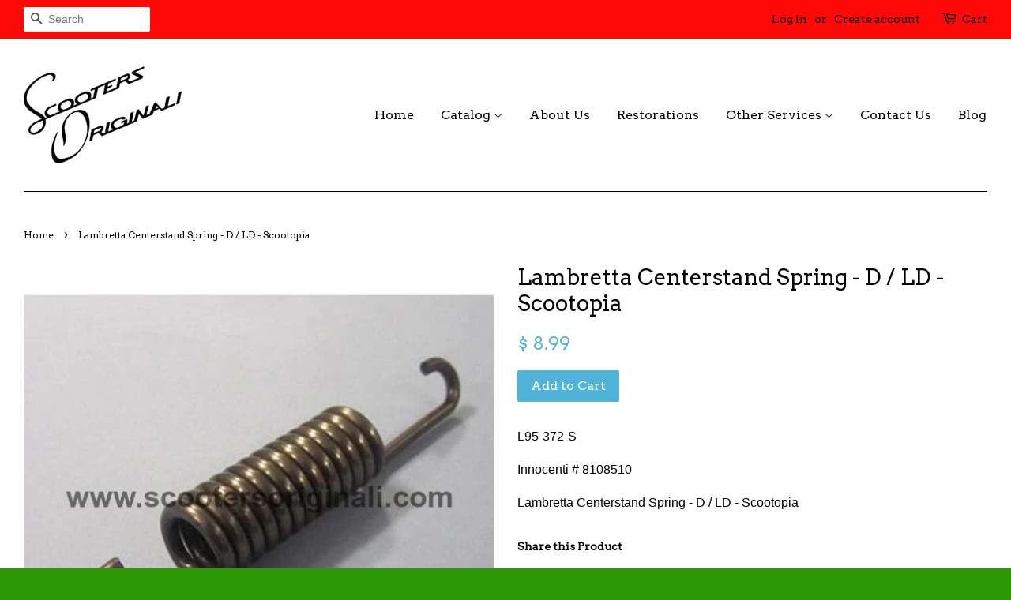

--- FILE ---
content_type: text/html; charset=utf-8
request_url: https://scootersoriginali.com/products/lambretta-centerstand-d-ld-scootopia
body_size: 22192
content:
<!doctype html>
<!--[if lt IE 7]><html class="no-js lt-ie9 lt-ie8 lt-ie7" lang="en"> <![endif]-->
<!--[if IE 7]><html class="no-js lt-ie9 lt-ie8" lang="en"> <![endif]-->
<!--[if IE 8]><html class="no-js lt-ie9" lang="en"> <![endif]-->
<!--[if IE 9 ]><html class="ie9 no-js"> <![endif]-->
<!--[if (gt IE 9)|!(IE)]><!--> <html class="no-js"> <!--<![endif]-->
<head>
  <meta name="google-site-verification" content="FVVhJE2qOthrN15RBdGqtdKJUxNJwRUgZ4V0fkPJyEU" />
<meta name="msvalidate.01" content="A5FDACEA1DCECD687C75D3153E67DB20" />
  <!-- Basic page needs ================================================== -->
  <meta charset="utf-8">
  <meta http-equiv="X-UA-Compatible" content="IE=edge,chrome=1">

  
  <link rel="shortcut icon" href="//scootersoriginali.com/cdn/shop/t/7/assets/favicon.png?v=184187594670408245801463176002" type="image/png" />
  

  <!-- Title and description ================================================== -->
  <title>
  Lambretta Centerstand Spring - D / LD - Scootopia &ndash; Scooters Originali
  </title>

  
  <meta name="description" content="L95-372-S Innocenti # 8108510  Lambretta Centerstand Spring - D / LD - Scootopia">
  

  <!-- Social meta ================================================== -->
  

  <meta property="og:type" content="product">
  <meta property="og:title" content="Lambretta Centerstand Spring - D / LD - Scootopia">
  <meta property="og:url" content="https://scootersoriginali.com/products/lambretta-centerstand-d-ld-scootopia">
  
  <meta property="og:image" content="http://scootersoriginali.com/cdn/shop/products/L95-372-S_600x600_fceb8f54-6e30-4a73-9a8c-3b464efa70f4_grande.jpeg?v=1732345704">
  <meta property="og:image:secure_url" content="https://scootersoriginali.com/cdn/shop/products/L95-372-S_600x600_fceb8f54-6e30-4a73-9a8c-3b464efa70f4_grande.jpeg?v=1732345704">
  
  <meta property="og:price:amount" content="8.99">
  <meta property="og:price:currency" content="USD">



  <meta property="og:description" content="L95-372-S Innocenti # 8108510  Lambretta Centerstand Spring - D / LD - Scootopia">


<meta property="og:site_name" content="Scooters Originali">


  <meta name="twitter:card" content="summary">



  <meta name="twitter:title" content="Lambretta Centerstand Spring - D / LD - Scootopia">
  <meta name="twitter:description" content="L95-372-S
Innocenti # 8108510 
Lambretta Centerstand Spring - D / LD - Scootopia">
  <meta name="twitter:image" content="https://scootersoriginali.com/cdn/shop/products/L95-372-S_600x600_fceb8f54-6e30-4a73-9a8c-3b464efa70f4_large.jpeg?v=1732345704">
  <meta name="twitter:image:width" content="480">
  <meta name="twitter:image:height" content="480">



  <!-- Helpers ================================================== -->
  <link rel="canonical" href="https://scootersoriginali.com/products/lambretta-centerstand-d-ld-scootopia">
  <meta name="viewport" content="width=device-width,initial-scale=1">
  <meta name="theme-color" content="#50b3da">

  <!-- CSS ================================================== -->
  <link href="//scootersoriginali.com/cdn/shop/t/7/assets/timber.scss.css?v=33270170728637070951697751131" rel="stylesheet" type="text/css" media="all" />
  <link href="//scootersoriginali.com/cdn/shop/t/7/assets/theme.scss.css?v=155091031222071418721697751131" rel="stylesheet" type="text/css" media="all" />

  

  
    
    
    <link href="//fonts.googleapis.com/css?family=Arvo:400" rel="stylesheet" type="text/css" media="all" />
  


  
    
    
    <link href="//fonts.googleapis.com/css?family=Arvo:400" rel="stylesheet" type="text/css" media="all" />
  



  <!-- Header hook for plugins ================================================== -->
  <script>window.performance && window.performance.mark && window.performance.mark('shopify.content_for_header.start');</script><meta name="google-site-verification" content="FVVhJE2qOthrN15RBdGqtdKJUxNJwRUgZ4V0fkPJyEU">
<meta id="shopify-digital-wallet" name="shopify-digital-wallet" content="/4879529/digital_wallets/dialog">
<meta name="shopify-checkout-api-token" content="d4b4effd3beef62a3c9e746a87580d60">
<meta id="in-context-paypal-metadata" data-shop-id="4879529" data-venmo-supported="false" data-environment="production" data-locale="en_US" data-paypal-v4="true" data-currency="USD">
<link rel="alternate" type="application/json+oembed" href="https://scootersoriginali.com/products/lambretta-centerstand-d-ld-scootopia.oembed">
<script async="async" src="/checkouts/internal/preloads.js?locale=en-US"></script>
<link rel="preconnect" href="https://shop.app" crossorigin="anonymous">
<script async="async" src="https://shop.app/checkouts/internal/preloads.js?locale=en-US&shop_id=4879529" crossorigin="anonymous"></script>
<script id="apple-pay-shop-capabilities" type="application/json">{"shopId":4879529,"countryCode":"US","currencyCode":"USD","merchantCapabilities":["supports3DS"],"merchantId":"gid:\/\/shopify\/Shop\/4879529","merchantName":"Scooters Originali","requiredBillingContactFields":["postalAddress","email","phone"],"requiredShippingContactFields":["postalAddress","email","phone"],"shippingType":"shipping","supportedNetworks":["visa","masterCard","amex","discover","elo","jcb"],"total":{"type":"pending","label":"Scooters Originali","amount":"1.00"},"shopifyPaymentsEnabled":true,"supportsSubscriptions":true}</script>
<script id="shopify-features" type="application/json">{"accessToken":"d4b4effd3beef62a3c9e746a87580d60","betas":["rich-media-storefront-analytics"],"domain":"scootersoriginali.com","predictiveSearch":true,"shopId":4879529,"locale":"en"}</script>
<script>var Shopify = Shopify || {};
Shopify.shop = "scooters-originali.myshopify.com";
Shopify.locale = "en";
Shopify.currency = {"active":"USD","rate":"1.0"};
Shopify.country = "US";
Shopify.theme = {"name":"Minimal","id":104997830,"schema_name":null,"schema_version":null,"theme_store_id":380,"role":"main"};
Shopify.theme.handle = "null";
Shopify.theme.style = {"id":null,"handle":null};
Shopify.cdnHost = "scootersoriginali.com/cdn";
Shopify.routes = Shopify.routes || {};
Shopify.routes.root = "/";</script>
<script type="module">!function(o){(o.Shopify=o.Shopify||{}).modules=!0}(window);</script>
<script>!function(o){function n(){var o=[];function n(){o.push(Array.prototype.slice.apply(arguments))}return n.q=o,n}var t=o.Shopify=o.Shopify||{};t.loadFeatures=n(),t.autoloadFeatures=n()}(window);</script>
<script>
  window.ShopifyPay = window.ShopifyPay || {};
  window.ShopifyPay.apiHost = "shop.app\/pay";
  window.ShopifyPay.redirectState = null;
</script>
<script id="shop-js-analytics" type="application/json">{"pageType":"product"}</script>
<script defer="defer" async type="module" src="//scootersoriginali.com/cdn/shopifycloud/shop-js/modules/v2/client.init-shop-cart-sync_BT-GjEfc.en.esm.js"></script>
<script defer="defer" async type="module" src="//scootersoriginali.com/cdn/shopifycloud/shop-js/modules/v2/chunk.common_D58fp_Oc.esm.js"></script>
<script defer="defer" async type="module" src="//scootersoriginali.com/cdn/shopifycloud/shop-js/modules/v2/chunk.modal_xMitdFEc.esm.js"></script>
<script type="module">
  await import("//scootersoriginali.com/cdn/shopifycloud/shop-js/modules/v2/client.init-shop-cart-sync_BT-GjEfc.en.esm.js");
await import("//scootersoriginali.com/cdn/shopifycloud/shop-js/modules/v2/chunk.common_D58fp_Oc.esm.js");
await import("//scootersoriginali.com/cdn/shopifycloud/shop-js/modules/v2/chunk.modal_xMitdFEc.esm.js");

  window.Shopify.SignInWithShop?.initShopCartSync?.({"fedCMEnabled":true,"windoidEnabled":true});

</script>
<script>
  window.Shopify = window.Shopify || {};
  if (!window.Shopify.featureAssets) window.Shopify.featureAssets = {};
  window.Shopify.featureAssets['shop-js'] = {"shop-cart-sync":["modules/v2/client.shop-cart-sync_DZOKe7Ll.en.esm.js","modules/v2/chunk.common_D58fp_Oc.esm.js","modules/v2/chunk.modal_xMitdFEc.esm.js"],"init-fed-cm":["modules/v2/client.init-fed-cm_B6oLuCjv.en.esm.js","modules/v2/chunk.common_D58fp_Oc.esm.js","modules/v2/chunk.modal_xMitdFEc.esm.js"],"shop-cash-offers":["modules/v2/client.shop-cash-offers_D2sdYoxE.en.esm.js","modules/v2/chunk.common_D58fp_Oc.esm.js","modules/v2/chunk.modal_xMitdFEc.esm.js"],"shop-login-button":["modules/v2/client.shop-login-button_QeVjl5Y3.en.esm.js","modules/v2/chunk.common_D58fp_Oc.esm.js","modules/v2/chunk.modal_xMitdFEc.esm.js"],"pay-button":["modules/v2/client.pay-button_DXTOsIq6.en.esm.js","modules/v2/chunk.common_D58fp_Oc.esm.js","modules/v2/chunk.modal_xMitdFEc.esm.js"],"shop-button":["modules/v2/client.shop-button_DQZHx9pm.en.esm.js","modules/v2/chunk.common_D58fp_Oc.esm.js","modules/v2/chunk.modal_xMitdFEc.esm.js"],"avatar":["modules/v2/client.avatar_BTnouDA3.en.esm.js"],"init-windoid":["modules/v2/client.init-windoid_CR1B-cfM.en.esm.js","modules/v2/chunk.common_D58fp_Oc.esm.js","modules/v2/chunk.modal_xMitdFEc.esm.js"],"init-shop-for-new-customer-accounts":["modules/v2/client.init-shop-for-new-customer-accounts_C_vY_xzh.en.esm.js","modules/v2/client.shop-login-button_QeVjl5Y3.en.esm.js","modules/v2/chunk.common_D58fp_Oc.esm.js","modules/v2/chunk.modal_xMitdFEc.esm.js"],"init-shop-email-lookup-coordinator":["modules/v2/client.init-shop-email-lookup-coordinator_BI7n9ZSv.en.esm.js","modules/v2/chunk.common_D58fp_Oc.esm.js","modules/v2/chunk.modal_xMitdFEc.esm.js"],"init-shop-cart-sync":["modules/v2/client.init-shop-cart-sync_BT-GjEfc.en.esm.js","modules/v2/chunk.common_D58fp_Oc.esm.js","modules/v2/chunk.modal_xMitdFEc.esm.js"],"shop-toast-manager":["modules/v2/client.shop-toast-manager_DiYdP3xc.en.esm.js","modules/v2/chunk.common_D58fp_Oc.esm.js","modules/v2/chunk.modal_xMitdFEc.esm.js"],"init-customer-accounts":["modules/v2/client.init-customer-accounts_D9ZNqS-Q.en.esm.js","modules/v2/client.shop-login-button_QeVjl5Y3.en.esm.js","modules/v2/chunk.common_D58fp_Oc.esm.js","modules/v2/chunk.modal_xMitdFEc.esm.js"],"init-customer-accounts-sign-up":["modules/v2/client.init-customer-accounts-sign-up_iGw4briv.en.esm.js","modules/v2/client.shop-login-button_QeVjl5Y3.en.esm.js","modules/v2/chunk.common_D58fp_Oc.esm.js","modules/v2/chunk.modal_xMitdFEc.esm.js"],"shop-follow-button":["modules/v2/client.shop-follow-button_CqMgW2wH.en.esm.js","modules/v2/chunk.common_D58fp_Oc.esm.js","modules/v2/chunk.modal_xMitdFEc.esm.js"],"checkout-modal":["modules/v2/client.checkout-modal_xHeaAweL.en.esm.js","modules/v2/chunk.common_D58fp_Oc.esm.js","modules/v2/chunk.modal_xMitdFEc.esm.js"],"shop-login":["modules/v2/client.shop-login_D91U-Q7h.en.esm.js","modules/v2/chunk.common_D58fp_Oc.esm.js","modules/v2/chunk.modal_xMitdFEc.esm.js"],"lead-capture":["modules/v2/client.lead-capture_BJmE1dJe.en.esm.js","modules/v2/chunk.common_D58fp_Oc.esm.js","modules/v2/chunk.modal_xMitdFEc.esm.js"],"payment-terms":["modules/v2/client.payment-terms_Ci9AEqFq.en.esm.js","modules/v2/chunk.common_D58fp_Oc.esm.js","modules/v2/chunk.modal_xMitdFEc.esm.js"]};
</script>
<script>(function() {
  var isLoaded = false;
  function asyncLoad() {
    if (isLoaded) return;
    isLoaded = true;
    var urls = ["https:\/\/www.improvedcontactform.com\/icf.js?shop=scooters-originali.myshopify.com"];
    for (var i = 0; i < urls.length; i++) {
      var s = document.createElement('script');
      s.type = 'text/javascript';
      s.async = true;
      s.src = urls[i];
      var x = document.getElementsByTagName('script')[0];
      x.parentNode.insertBefore(s, x);
    }
  };
  if(window.attachEvent) {
    window.attachEvent('onload', asyncLoad);
  } else {
    window.addEventListener('load', asyncLoad, false);
  }
})();</script>
<script id="__st">var __st={"a":4879529,"offset":-28800,"reqid":"f3ccf21a-ea96-4a57-bdae-cd2bde692240-1769092042","pageurl":"scootersoriginali.com\/products\/lambretta-centerstand-d-ld-scootopia","u":"7526b618376a","p":"product","rtyp":"product","rid":450779863};</script>
<script>window.ShopifyPaypalV4VisibilityTracking = true;</script>
<script id="captcha-bootstrap">!function(){'use strict';const t='contact',e='account',n='new_comment',o=[[t,t],['blogs',n],['comments',n],[t,'customer']],c=[[e,'customer_login'],[e,'guest_login'],[e,'recover_customer_password'],[e,'create_customer']],r=t=>t.map((([t,e])=>`form[action*='/${t}']:not([data-nocaptcha='true']) input[name='form_type'][value='${e}']`)).join(','),a=t=>()=>t?[...document.querySelectorAll(t)].map((t=>t.form)):[];function s(){const t=[...o],e=r(t);return a(e)}const i='password',u='form_key',d=['recaptcha-v3-token','g-recaptcha-response','h-captcha-response',i],f=()=>{try{return window.sessionStorage}catch{return}},m='__shopify_v',_=t=>t.elements[u];function p(t,e,n=!1){try{const o=window.sessionStorage,c=JSON.parse(o.getItem(e)),{data:r}=function(t){const{data:e,action:n}=t;return t[m]||n?{data:e,action:n}:{data:t,action:n}}(c);for(const[e,n]of Object.entries(r))t.elements[e]&&(t.elements[e].value=n);n&&o.removeItem(e)}catch(o){console.error('form repopulation failed',{error:o})}}const l='form_type',E='cptcha';function T(t){t.dataset[E]=!0}const w=window,h=w.document,L='Shopify',v='ce_forms',y='captcha';let A=!1;((t,e)=>{const n=(g='f06e6c50-85a8-45c8-87d0-21a2b65856fe',I='https://cdn.shopify.com/shopifycloud/storefront-forms-hcaptcha/ce_storefront_forms_captcha_hcaptcha.v1.5.2.iife.js',D={infoText:'Protected by hCaptcha',privacyText:'Privacy',termsText:'Terms'},(t,e,n)=>{const o=w[L][v],c=o.bindForm;if(c)return c(t,g,e,D).then(n);var r;o.q.push([[t,g,e,D],n]),r=I,A||(h.body.append(Object.assign(h.createElement('script'),{id:'captcha-provider',async:!0,src:r})),A=!0)});var g,I,D;w[L]=w[L]||{},w[L][v]=w[L][v]||{},w[L][v].q=[],w[L][y]=w[L][y]||{},w[L][y].protect=function(t,e){n(t,void 0,e),T(t)},Object.freeze(w[L][y]),function(t,e,n,w,h,L){const[v,y,A,g]=function(t,e,n){const i=e?o:[],u=t?c:[],d=[...i,...u],f=r(d),m=r(i),_=r(d.filter((([t,e])=>n.includes(e))));return[a(f),a(m),a(_),s()]}(w,h,L),I=t=>{const e=t.target;return e instanceof HTMLFormElement?e:e&&e.form},D=t=>v().includes(t);t.addEventListener('submit',(t=>{const e=I(t);if(!e)return;const n=D(e)&&!e.dataset.hcaptchaBound&&!e.dataset.recaptchaBound,o=_(e),c=g().includes(e)&&(!o||!o.value);(n||c)&&t.preventDefault(),c&&!n&&(function(t){try{if(!f())return;!function(t){const e=f();if(!e)return;const n=_(t);if(!n)return;const o=n.value;o&&e.removeItem(o)}(t);const e=Array.from(Array(32),(()=>Math.random().toString(36)[2])).join('');!function(t,e){_(t)||t.append(Object.assign(document.createElement('input'),{type:'hidden',name:u})),t.elements[u].value=e}(t,e),function(t,e){const n=f();if(!n)return;const o=[...t.querySelectorAll(`input[type='${i}']`)].map((({name:t})=>t)),c=[...d,...o],r={};for(const[a,s]of new FormData(t).entries())c.includes(a)||(r[a]=s);n.setItem(e,JSON.stringify({[m]:1,action:t.action,data:r}))}(t,e)}catch(e){console.error('failed to persist form',e)}}(e),e.submit())}));const S=(t,e)=>{t&&!t.dataset[E]&&(n(t,e.some((e=>e===t))),T(t))};for(const o of['focusin','change'])t.addEventListener(o,(t=>{const e=I(t);D(e)&&S(e,y())}));const B=e.get('form_key'),M=e.get(l),P=B&&M;t.addEventListener('DOMContentLoaded',(()=>{const t=y();if(P)for(const e of t)e.elements[l].value===M&&p(e,B);[...new Set([...A(),...v().filter((t=>'true'===t.dataset.shopifyCaptcha))])].forEach((e=>S(e,t)))}))}(h,new URLSearchParams(w.location.search),n,t,e,['guest_login'])})(!0,!0)}();</script>
<script integrity="sha256-4kQ18oKyAcykRKYeNunJcIwy7WH5gtpwJnB7kiuLZ1E=" data-source-attribution="shopify.loadfeatures" defer="defer" src="//scootersoriginali.com/cdn/shopifycloud/storefront/assets/storefront/load_feature-a0a9edcb.js" crossorigin="anonymous"></script>
<script crossorigin="anonymous" defer="defer" src="//scootersoriginali.com/cdn/shopifycloud/storefront/assets/shopify_pay/storefront-65b4c6d7.js?v=20250812"></script>
<script data-source-attribution="shopify.dynamic_checkout.dynamic.init">var Shopify=Shopify||{};Shopify.PaymentButton=Shopify.PaymentButton||{isStorefrontPortableWallets:!0,init:function(){window.Shopify.PaymentButton.init=function(){};var t=document.createElement("script");t.src="https://scootersoriginali.com/cdn/shopifycloud/portable-wallets/latest/portable-wallets.en.js",t.type="module",document.head.appendChild(t)}};
</script>
<script data-source-attribution="shopify.dynamic_checkout.buyer_consent">
  function portableWalletsHideBuyerConsent(e){var t=document.getElementById("shopify-buyer-consent"),n=document.getElementById("shopify-subscription-policy-button");t&&n&&(t.classList.add("hidden"),t.setAttribute("aria-hidden","true"),n.removeEventListener("click",e))}function portableWalletsShowBuyerConsent(e){var t=document.getElementById("shopify-buyer-consent"),n=document.getElementById("shopify-subscription-policy-button");t&&n&&(t.classList.remove("hidden"),t.removeAttribute("aria-hidden"),n.addEventListener("click",e))}window.Shopify?.PaymentButton&&(window.Shopify.PaymentButton.hideBuyerConsent=portableWalletsHideBuyerConsent,window.Shopify.PaymentButton.showBuyerConsent=portableWalletsShowBuyerConsent);
</script>
<script data-source-attribution="shopify.dynamic_checkout.cart.bootstrap">document.addEventListener("DOMContentLoaded",(function(){function t(){return document.querySelector("shopify-accelerated-checkout-cart, shopify-accelerated-checkout")}if(t())Shopify.PaymentButton.init();else{new MutationObserver((function(e,n){t()&&(Shopify.PaymentButton.init(),n.disconnect())})).observe(document.body,{childList:!0,subtree:!0})}}));
</script>
<link id="shopify-accelerated-checkout-styles" rel="stylesheet" media="screen" href="https://scootersoriginali.com/cdn/shopifycloud/portable-wallets/latest/accelerated-checkout-backwards-compat.css" crossorigin="anonymous">
<style id="shopify-accelerated-checkout-cart">
        #shopify-buyer-consent {
  margin-top: 1em;
  display: inline-block;
  width: 100%;
}

#shopify-buyer-consent.hidden {
  display: none;
}

#shopify-subscription-policy-button {
  background: none;
  border: none;
  padding: 0;
  text-decoration: underline;
  font-size: inherit;
  cursor: pointer;
}

#shopify-subscription-policy-button::before {
  box-shadow: none;
}

      </style>

<script>window.performance && window.performance.mark && window.performance.mark('shopify.content_for_header.end');</script>

  

<!--[if lt IE 9]>
<script src="//cdnjs.cloudflare.com/ajax/libs/html5shiv/3.7.2/html5shiv.min.js" type="text/javascript"></script>
<script src="//scootersoriginali.com/cdn/shop/t/7/assets/respond.min.js?v=52248677837542619231463172911" type="text/javascript"></script>
<link href="//scootersoriginali.com/cdn/shop/t/7/assets/respond-proxy.html" id="respond-proxy" rel="respond-proxy" />
<link href="//scootersoriginali.com/search?q=6c640c03e2536112896ffa6f6273825c" id="respond-redirect" rel="respond-redirect" />
<script src="//scootersoriginali.com/search?q=6c640c03e2536112896ffa6f6273825c" type="text/javascript"></script>
<![endif]-->



  <script src="//ajax.googleapis.com/ajax/libs/jquery/1.11.0/jquery.min.js" type="text/javascript"></script>
  <script src="//scootersoriginali.com/cdn/shop/t/7/assets/modernizr.min.js?v=26620055551102246001463172910" type="text/javascript"></script>

  
  

<link href="https://monorail-edge.shopifysvc.com" rel="dns-prefetch">
<script>(function(){if ("sendBeacon" in navigator && "performance" in window) {try {var session_token_from_headers = performance.getEntriesByType('navigation')[0].serverTiming.find(x => x.name == '_s').description;} catch {var session_token_from_headers = undefined;}var session_cookie_matches = document.cookie.match(/_shopify_s=([^;]*)/);var session_token_from_cookie = session_cookie_matches && session_cookie_matches.length === 2 ? session_cookie_matches[1] : "";var session_token = session_token_from_headers || session_token_from_cookie || "";function handle_abandonment_event(e) {var entries = performance.getEntries().filter(function(entry) {return /monorail-edge.shopifysvc.com/.test(entry.name);});if (!window.abandonment_tracked && entries.length === 0) {window.abandonment_tracked = true;var currentMs = Date.now();var navigation_start = performance.timing.navigationStart;var payload = {shop_id: 4879529,url: window.location.href,navigation_start,duration: currentMs - navigation_start,session_token,page_type: "product"};window.navigator.sendBeacon("https://monorail-edge.shopifysvc.com/v1/produce", JSON.stringify({schema_id: "online_store_buyer_site_abandonment/1.1",payload: payload,metadata: {event_created_at_ms: currentMs,event_sent_at_ms: currentMs}}));}}window.addEventListener('pagehide', handle_abandonment_event);}}());</script>
<script id="web-pixels-manager-setup">(function e(e,d,r,n,o){if(void 0===o&&(o={}),!Boolean(null===(a=null===(i=window.Shopify)||void 0===i?void 0:i.analytics)||void 0===a?void 0:a.replayQueue)){var i,a;window.Shopify=window.Shopify||{};var t=window.Shopify;t.analytics=t.analytics||{};var s=t.analytics;s.replayQueue=[],s.publish=function(e,d,r){return s.replayQueue.push([e,d,r]),!0};try{self.performance.mark("wpm:start")}catch(e){}var l=function(){var e={modern:/Edge?\/(1{2}[4-9]|1[2-9]\d|[2-9]\d{2}|\d{4,})\.\d+(\.\d+|)|Firefox\/(1{2}[4-9]|1[2-9]\d|[2-9]\d{2}|\d{4,})\.\d+(\.\d+|)|Chrom(ium|e)\/(9{2}|\d{3,})\.\d+(\.\d+|)|(Maci|X1{2}).+ Version\/(15\.\d+|(1[6-9]|[2-9]\d|\d{3,})\.\d+)([,.]\d+|)( \(\w+\)|)( Mobile\/\w+|) Safari\/|Chrome.+OPR\/(9{2}|\d{3,})\.\d+\.\d+|(CPU[ +]OS|iPhone[ +]OS|CPU[ +]iPhone|CPU IPhone OS|CPU iPad OS)[ +]+(15[._]\d+|(1[6-9]|[2-9]\d|\d{3,})[._]\d+)([._]\d+|)|Android:?[ /-](13[3-9]|1[4-9]\d|[2-9]\d{2}|\d{4,})(\.\d+|)(\.\d+|)|Android.+Firefox\/(13[5-9]|1[4-9]\d|[2-9]\d{2}|\d{4,})\.\d+(\.\d+|)|Android.+Chrom(ium|e)\/(13[3-9]|1[4-9]\d|[2-9]\d{2}|\d{4,})\.\d+(\.\d+|)|SamsungBrowser\/([2-9]\d|\d{3,})\.\d+/,legacy:/Edge?\/(1[6-9]|[2-9]\d|\d{3,})\.\d+(\.\d+|)|Firefox\/(5[4-9]|[6-9]\d|\d{3,})\.\d+(\.\d+|)|Chrom(ium|e)\/(5[1-9]|[6-9]\d|\d{3,})\.\d+(\.\d+|)([\d.]+$|.*Safari\/(?![\d.]+ Edge\/[\d.]+$))|(Maci|X1{2}).+ Version\/(10\.\d+|(1[1-9]|[2-9]\d|\d{3,})\.\d+)([,.]\d+|)( \(\w+\)|)( Mobile\/\w+|) Safari\/|Chrome.+OPR\/(3[89]|[4-9]\d|\d{3,})\.\d+\.\d+|(CPU[ +]OS|iPhone[ +]OS|CPU[ +]iPhone|CPU IPhone OS|CPU iPad OS)[ +]+(10[._]\d+|(1[1-9]|[2-9]\d|\d{3,})[._]\d+)([._]\d+|)|Android:?[ /-](13[3-9]|1[4-9]\d|[2-9]\d{2}|\d{4,})(\.\d+|)(\.\d+|)|Mobile Safari.+OPR\/([89]\d|\d{3,})\.\d+\.\d+|Android.+Firefox\/(13[5-9]|1[4-9]\d|[2-9]\d{2}|\d{4,})\.\d+(\.\d+|)|Android.+Chrom(ium|e)\/(13[3-9]|1[4-9]\d|[2-9]\d{2}|\d{4,})\.\d+(\.\d+|)|Android.+(UC? ?Browser|UCWEB|U3)[ /]?(15\.([5-9]|\d{2,})|(1[6-9]|[2-9]\d|\d{3,})\.\d+)\.\d+|SamsungBrowser\/(5\.\d+|([6-9]|\d{2,})\.\d+)|Android.+MQ{2}Browser\/(14(\.(9|\d{2,})|)|(1[5-9]|[2-9]\d|\d{3,})(\.\d+|))(\.\d+|)|K[Aa][Ii]OS\/(3\.\d+|([4-9]|\d{2,})\.\d+)(\.\d+|)/},d=e.modern,r=e.legacy,n=navigator.userAgent;return n.match(d)?"modern":n.match(r)?"legacy":"unknown"}(),u="modern"===l?"modern":"legacy",c=(null!=n?n:{modern:"",legacy:""})[u],f=function(e){return[e.baseUrl,"/wpm","/b",e.hashVersion,"modern"===e.buildTarget?"m":"l",".js"].join("")}({baseUrl:d,hashVersion:r,buildTarget:u}),m=function(e){var d=e.version,r=e.bundleTarget,n=e.surface,o=e.pageUrl,i=e.monorailEndpoint;return{emit:function(e){var a=e.status,t=e.errorMsg,s=(new Date).getTime(),l=JSON.stringify({metadata:{event_sent_at_ms:s},events:[{schema_id:"web_pixels_manager_load/3.1",payload:{version:d,bundle_target:r,page_url:o,status:a,surface:n,error_msg:t},metadata:{event_created_at_ms:s}}]});if(!i)return console&&console.warn&&console.warn("[Web Pixels Manager] No Monorail endpoint provided, skipping logging."),!1;try{return self.navigator.sendBeacon.bind(self.navigator)(i,l)}catch(e){}var u=new XMLHttpRequest;try{return u.open("POST",i,!0),u.setRequestHeader("Content-Type","text/plain"),u.send(l),!0}catch(e){return console&&console.warn&&console.warn("[Web Pixels Manager] Got an unhandled error while logging to Monorail."),!1}}}}({version:r,bundleTarget:l,surface:e.surface,pageUrl:self.location.href,monorailEndpoint:e.monorailEndpoint});try{o.browserTarget=l,function(e){var d=e.src,r=e.async,n=void 0===r||r,o=e.onload,i=e.onerror,a=e.sri,t=e.scriptDataAttributes,s=void 0===t?{}:t,l=document.createElement("script"),u=document.querySelector("head"),c=document.querySelector("body");if(l.async=n,l.src=d,a&&(l.integrity=a,l.crossOrigin="anonymous"),s)for(var f in s)if(Object.prototype.hasOwnProperty.call(s,f))try{l.dataset[f]=s[f]}catch(e){}if(o&&l.addEventListener("load",o),i&&l.addEventListener("error",i),u)u.appendChild(l);else{if(!c)throw new Error("Did not find a head or body element to append the script");c.appendChild(l)}}({src:f,async:!0,onload:function(){if(!function(){var e,d;return Boolean(null===(d=null===(e=window.Shopify)||void 0===e?void 0:e.analytics)||void 0===d?void 0:d.initialized)}()){var d=window.webPixelsManager.init(e)||void 0;if(d){var r=window.Shopify.analytics;r.replayQueue.forEach((function(e){var r=e[0],n=e[1],o=e[2];d.publishCustomEvent(r,n,o)})),r.replayQueue=[],r.publish=d.publishCustomEvent,r.visitor=d.visitor,r.initialized=!0}}},onerror:function(){return m.emit({status:"failed",errorMsg:"".concat(f," has failed to load")})},sri:function(e){var d=/^sha384-[A-Za-z0-9+/=]+$/;return"string"==typeof e&&d.test(e)}(c)?c:"",scriptDataAttributes:o}),m.emit({status:"loading"})}catch(e){m.emit({status:"failed",errorMsg:(null==e?void 0:e.message)||"Unknown error"})}}})({shopId: 4879529,storefrontBaseUrl: "https://scootersoriginali.com",extensionsBaseUrl: "https://extensions.shopifycdn.com/cdn/shopifycloud/web-pixels-manager",monorailEndpoint: "https://monorail-edge.shopifysvc.com/unstable/produce_batch",surface: "storefront-renderer",enabledBetaFlags: ["2dca8a86"],webPixelsConfigList: [{"id":"766378291","configuration":"{\"config\":\"{\\\"pixel_id\\\":\\\"G-5WR1NSPKBL\\\",\\\"target_country\\\":\\\"US\\\",\\\"gtag_events\\\":[{\\\"type\\\":\\\"search\\\",\\\"action_label\\\":\\\"G-5WR1NSPKBL\\\"},{\\\"type\\\":\\\"begin_checkout\\\",\\\"action_label\\\":\\\"G-5WR1NSPKBL\\\"},{\\\"type\\\":\\\"view_item\\\",\\\"action_label\\\":[\\\"G-5WR1NSPKBL\\\",\\\"MC-JZLV64BB13\\\"]},{\\\"type\\\":\\\"purchase\\\",\\\"action_label\\\":[\\\"G-5WR1NSPKBL\\\",\\\"MC-JZLV64BB13\\\"]},{\\\"type\\\":\\\"page_view\\\",\\\"action_label\\\":[\\\"G-5WR1NSPKBL\\\",\\\"MC-JZLV64BB13\\\"]},{\\\"type\\\":\\\"add_payment_info\\\",\\\"action_label\\\":\\\"G-5WR1NSPKBL\\\"},{\\\"type\\\":\\\"add_to_cart\\\",\\\"action_label\\\":\\\"G-5WR1NSPKBL\\\"}],\\\"enable_monitoring_mode\\\":false}\"}","eventPayloadVersion":"v1","runtimeContext":"OPEN","scriptVersion":"b2a88bafab3e21179ed38636efcd8a93","type":"APP","apiClientId":1780363,"privacyPurposes":[],"dataSharingAdjustments":{"protectedCustomerApprovalScopes":["read_customer_address","read_customer_email","read_customer_name","read_customer_personal_data","read_customer_phone"]}},{"id":"shopify-app-pixel","configuration":"{}","eventPayloadVersion":"v1","runtimeContext":"STRICT","scriptVersion":"0450","apiClientId":"shopify-pixel","type":"APP","privacyPurposes":["ANALYTICS","MARKETING"]},{"id":"shopify-custom-pixel","eventPayloadVersion":"v1","runtimeContext":"LAX","scriptVersion":"0450","apiClientId":"shopify-pixel","type":"CUSTOM","privacyPurposes":["ANALYTICS","MARKETING"]}],isMerchantRequest: false,initData: {"shop":{"name":"Scooters Originali","paymentSettings":{"currencyCode":"USD"},"myshopifyDomain":"scooters-originali.myshopify.com","countryCode":"US","storefrontUrl":"https:\/\/scootersoriginali.com"},"customer":null,"cart":null,"checkout":null,"productVariants":[{"price":{"amount":8.99,"currencyCode":"USD"},"product":{"title":"Lambretta Centerstand Spring - D \/ LD - Scootopia","vendor":"Scootopia","id":"450779863","untranslatedTitle":"Lambretta Centerstand Spring - D \/ LD - Scootopia","url":"\/products\/lambretta-centerstand-d-ld-scootopia","type":"Centerstand"},"id":"1153634519","image":{"src":"\/\/scootersoriginali.com\/cdn\/shop\/products\/L95-372-S_600x600_fceb8f54-6e30-4a73-9a8c-3b464efa70f4.jpeg?v=1732345704"},"sku":"L95-372-S","title":"Default Title","untranslatedTitle":"Default Title"}],"purchasingCompany":null},},"https://scootersoriginali.com/cdn","fcfee988w5aeb613cpc8e4bc33m6693e112",{"modern":"","legacy":""},{"shopId":"4879529","storefrontBaseUrl":"https:\/\/scootersoriginali.com","extensionBaseUrl":"https:\/\/extensions.shopifycdn.com\/cdn\/shopifycloud\/web-pixels-manager","surface":"storefront-renderer","enabledBetaFlags":"[\"2dca8a86\"]","isMerchantRequest":"false","hashVersion":"fcfee988w5aeb613cpc8e4bc33m6693e112","publish":"custom","events":"[[\"page_viewed\",{}],[\"product_viewed\",{\"productVariant\":{\"price\":{\"amount\":8.99,\"currencyCode\":\"USD\"},\"product\":{\"title\":\"Lambretta Centerstand Spring - D \/ LD - Scootopia\",\"vendor\":\"Scootopia\",\"id\":\"450779863\",\"untranslatedTitle\":\"Lambretta Centerstand Spring - D \/ LD - Scootopia\",\"url\":\"\/products\/lambretta-centerstand-d-ld-scootopia\",\"type\":\"Centerstand\"},\"id\":\"1153634519\",\"image\":{\"src\":\"\/\/scootersoriginali.com\/cdn\/shop\/products\/L95-372-S_600x600_fceb8f54-6e30-4a73-9a8c-3b464efa70f4.jpeg?v=1732345704\"},\"sku\":\"L95-372-S\",\"title\":\"Default Title\",\"untranslatedTitle\":\"Default Title\"}}]]"});</script><script>
  window.ShopifyAnalytics = window.ShopifyAnalytics || {};
  window.ShopifyAnalytics.meta = window.ShopifyAnalytics.meta || {};
  window.ShopifyAnalytics.meta.currency = 'USD';
  var meta = {"product":{"id":450779863,"gid":"gid:\/\/shopify\/Product\/450779863","vendor":"Scootopia","type":"Centerstand","handle":"lambretta-centerstand-d-ld-scootopia","variants":[{"id":1153634519,"price":899,"name":"Lambretta Centerstand Spring - D \/ LD - Scootopia","public_title":null,"sku":"L95-372-S"}],"remote":false},"page":{"pageType":"product","resourceType":"product","resourceId":450779863,"requestId":"f3ccf21a-ea96-4a57-bdae-cd2bde692240-1769092042"}};
  for (var attr in meta) {
    window.ShopifyAnalytics.meta[attr] = meta[attr];
  }
</script>
<script class="analytics">
  (function () {
    var customDocumentWrite = function(content) {
      var jquery = null;

      if (window.jQuery) {
        jquery = window.jQuery;
      } else if (window.Checkout && window.Checkout.$) {
        jquery = window.Checkout.$;
      }

      if (jquery) {
        jquery('body').append(content);
      }
    };

    var hasLoggedConversion = function(token) {
      if (token) {
        return document.cookie.indexOf('loggedConversion=' + token) !== -1;
      }
      return false;
    }

    var setCookieIfConversion = function(token) {
      if (token) {
        var twoMonthsFromNow = new Date(Date.now());
        twoMonthsFromNow.setMonth(twoMonthsFromNow.getMonth() + 2);

        document.cookie = 'loggedConversion=' + token + '; expires=' + twoMonthsFromNow;
      }
    }

    var trekkie = window.ShopifyAnalytics.lib = window.trekkie = window.trekkie || [];
    if (trekkie.integrations) {
      return;
    }
    trekkie.methods = [
      'identify',
      'page',
      'ready',
      'track',
      'trackForm',
      'trackLink'
    ];
    trekkie.factory = function(method) {
      return function() {
        var args = Array.prototype.slice.call(arguments);
        args.unshift(method);
        trekkie.push(args);
        return trekkie;
      };
    };
    for (var i = 0; i < trekkie.methods.length; i++) {
      var key = trekkie.methods[i];
      trekkie[key] = trekkie.factory(key);
    }
    trekkie.load = function(config) {
      trekkie.config = config || {};
      trekkie.config.initialDocumentCookie = document.cookie;
      var first = document.getElementsByTagName('script')[0];
      var script = document.createElement('script');
      script.type = 'text/javascript';
      script.onerror = function(e) {
        var scriptFallback = document.createElement('script');
        scriptFallback.type = 'text/javascript';
        scriptFallback.onerror = function(error) {
                var Monorail = {
      produce: function produce(monorailDomain, schemaId, payload) {
        var currentMs = new Date().getTime();
        var event = {
          schema_id: schemaId,
          payload: payload,
          metadata: {
            event_created_at_ms: currentMs,
            event_sent_at_ms: currentMs
          }
        };
        return Monorail.sendRequest("https://" + monorailDomain + "/v1/produce", JSON.stringify(event));
      },
      sendRequest: function sendRequest(endpointUrl, payload) {
        // Try the sendBeacon API
        if (window && window.navigator && typeof window.navigator.sendBeacon === 'function' && typeof window.Blob === 'function' && !Monorail.isIos12()) {
          var blobData = new window.Blob([payload], {
            type: 'text/plain'
          });

          if (window.navigator.sendBeacon(endpointUrl, blobData)) {
            return true;
          } // sendBeacon was not successful

        } // XHR beacon

        var xhr = new XMLHttpRequest();

        try {
          xhr.open('POST', endpointUrl);
          xhr.setRequestHeader('Content-Type', 'text/plain');
          xhr.send(payload);
        } catch (e) {
          console.log(e);
        }

        return false;
      },
      isIos12: function isIos12() {
        return window.navigator.userAgent.lastIndexOf('iPhone; CPU iPhone OS 12_') !== -1 || window.navigator.userAgent.lastIndexOf('iPad; CPU OS 12_') !== -1;
      }
    };
    Monorail.produce('monorail-edge.shopifysvc.com',
      'trekkie_storefront_load_errors/1.1',
      {shop_id: 4879529,
      theme_id: 104997830,
      app_name: "storefront",
      context_url: window.location.href,
      source_url: "//scootersoriginali.com/cdn/s/trekkie.storefront.1bbfab421998800ff09850b62e84b8915387986d.min.js"});

        };
        scriptFallback.async = true;
        scriptFallback.src = '//scootersoriginali.com/cdn/s/trekkie.storefront.1bbfab421998800ff09850b62e84b8915387986d.min.js';
        first.parentNode.insertBefore(scriptFallback, first);
      };
      script.async = true;
      script.src = '//scootersoriginali.com/cdn/s/trekkie.storefront.1bbfab421998800ff09850b62e84b8915387986d.min.js';
      first.parentNode.insertBefore(script, first);
    };
    trekkie.load(
      {"Trekkie":{"appName":"storefront","development":false,"defaultAttributes":{"shopId":4879529,"isMerchantRequest":null,"themeId":104997830,"themeCityHash":"1788891168767583077","contentLanguage":"en","currency":"USD","eventMetadataId":"f7acd89d-41de-47bd-a17b-a34172be4acf"},"isServerSideCookieWritingEnabled":true,"monorailRegion":"shop_domain","enabledBetaFlags":["65f19447"]},"Session Attribution":{},"S2S":{"facebookCapiEnabled":false,"source":"trekkie-storefront-renderer","apiClientId":580111}}
    );

    var loaded = false;
    trekkie.ready(function() {
      if (loaded) return;
      loaded = true;

      window.ShopifyAnalytics.lib = window.trekkie;

      var originalDocumentWrite = document.write;
      document.write = customDocumentWrite;
      try { window.ShopifyAnalytics.merchantGoogleAnalytics.call(this); } catch(error) {};
      document.write = originalDocumentWrite;

      window.ShopifyAnalytics.lib.page(null,{"pageType":"product","resourceType":"product","resourceId":450779863,"requestId":"f3ccf21a-ea96-4a57-bdae-cd2bde692240-1769092042","shopifyEmitted":true});

      var match = window.location.pathname.match(/checkouts\/(.+)\/(thank_you|post_purchase)/)
      var token = match? match[1]: undefined;
      if (!hasLoggedConversion(token)) {
        setCookieIfConversion(token);
        window.ShopifyAnalytics.lib.track("Viewed Product",{"currency":"USD","variantId":1153634519,"productId":450779863,"productGid":"gid:\/\/shopify\/Product\/450779863","name":"Lambretta Centerstand Spring - D \/ LD - Scootopia","price":"8.99","sku":"L95-372-S","brand":"Scootopia","variant":null,"category":"Centerstand","nonInteraction":true,"remote":false},undefined,undefined,{"shopifyEmitted":true});
      window.ShopifyAnalytics.lib.track("monorail:\/\/trekkie_storefront_viewed_product\/1.1",{"currency":"USD","variantId":1153634519,"productId":450779863,"productGid":"gid:\/\/shopify\/Product\/450779863","name":"Lambretta Centerstand Spring - D \/ LD - Scootopia","price":"8.99","sku":"L95-372-S","brand":"Scootopia","variant":null,"category":"Centerstand","nonInteraction":true,"remote":false,"referer":"https:\/\/scootersoriginali.com\/products\/lambretta-centerstand-d-ld-scootopia"});
      }
    });


        var eventsListenerScript = document.createElement('script');
        eventsListenerScript.async = true;
        eventsListenerScript.src = "//scootersoriginali.com/cdn/shopifycloud/storefront/assets/shop_events_listener-3da45d37.js";
        document.getElementsByTagName('head')[0].appendChild(eventsListenerScript);

})();</script>
  <script>
  if (!window.ga || (window.ga && typeof window.ga !== 'function')) {
    window.ga = function ga() {
      (window.ga.q = window.ga.q || []).push(arguments);
      if (window.Shopify && window.Shopify.analytics && typeof window.Shopify.analytics.publish === 'function') {
        window.Shopify.analytics.publish("ga_stub_called", {}, {sendTo: "google_osp_migration"});
      }
      console.error("Shopify's Google Analytics stub called with:", Array.from(arguments), "\nSee https://help.shopify.com/manual/promoting-marketing/pixels/pixel-migration#google for more information.");
    };
    if (window.Shopify && window.Shopify.analytics && typeof window.Shopify.analytics.publish === 'function') {
      window.Shopify.analytics.publish("ga_stub_initialized", {}, {sendTo: "google_osp_migration"});
    }
  }
</script>
<script
  defer
  src="https://scootersoriginali.com/cdn/shopifycloud/perf-kit/shopify-perf-kit-3.0.4.min.js"
  data-application="storefront-renderer"
  data-shop-id="4879529"
  data-render-region="gcp-us-central1"
  data-page-type="product"
  data-theme-instance-id="104997830"
  data-theme-name=""
  data-theme-version=""
  data-monorail-region="shop_domain"
  data-resource-timing-sampling-rate="10"
  data-shs="true"
  data-shs-beacon="true"
  data-shs-export-with-fetch="true"
  data-shs-logs-sample-rate="1"
  data-shs-beacon-endpoint="https://scootersoriginali.com/api/collect"
></script>
</head>

<body id="lambretta-centerstand-spring-d-ld-scootopia" class="template-product" >

  <div class="header-bar">
  <div class="wrapper medium-down--hide">
    <div class="post-large--display-table">

      
        <div class="header-bar__left post-large--display-table-cell">

          

          

          
            <div class="header-bar__module header-bar__search">
              


  <form action="/search" method="get" class="header-bar__search-form clearfix" role="search">
    
    <button type="submit" class="btn icon-fallback-text header-bar__search-submit">
      <span class="icon icon-search" aria-hidden="true"></span>
      <span class="fallback-text">Search</span>
    </button>
    <input type="search" name="q" value="" aria-label="Search" class="header-bar__search-input" placeholder="Search">
  </form>


            </div>
          

        </div>
      

      <div class="header-bar__right post-large--display-table-cell">

        
          <ul class="header-bar__module header-bar__module--list">
            
              <li>
                <a href="https://scootersoriginali.com/customer_authentication/redirect?locale=en&amp;region_country=US" id="customer_login_link">Log in</a>
              </li>
              <li>or</li>
              <li>
                <a href="https://shopify.com/4879529/account?locale=en" id="customer_register_link">Create account</a>
              </li>  
            
          </ul>
        

        <div class="header-bar__module">
          <span class="header-bar__sep" aria-hidden="true"></span>
          <a href="/cart" class="cart-page-link">
            <span class="icon icon-cart header-bar__cart-icon" aria-hidden="true"></span>
          </a>
        </div>

        <div class="header-bar__module">
          <a href="/cart" class="cart-page-link">
            Cart
            <span class="cart-count header-bar__cart-count hidden-count">0</span>
          </a>
        </div>

        
          
        

      </div>
    </div>
  </div>
  <div class="wrapper post-large--hide">
    <button type="button" class="mobile-nav-trigger" id="MobileNavTrigger">
      <span class="icon icon-hamburger" aria-hidden="true"></span>
      Menu
    </button>
    <a href="/cart" class="cart-page-link mobile-cart-page-link">
      <span class="icon icon-cart header-bar__cart-icon" aria-hidden="true"></span>
      Cart <span class="cart-count hidden-count">0</span>
    </a>
  </div>
  <ul id="MobileNav" class="mobile-nav post-large--hide">
  
  
  
  <li class="mobile-nav__link" aria-haspopup="true">
    
      <a href="/" class="mobile-nav">
        Home
      </a>
    
  </li>
  
  
  <li class="mobile-nav__link" aria-haspopup="true">
    
      <a href="/collections" class="mobile-nav__sublist-trigger">
        Catalog
        <span class="icon-fallback-text mobile-nav__sublist-expand">
  <span class="icon icon-plus" aria-hidden="true"></span>
  <span class="fallback-text">+</span>
</span>
<span class="icon-fallback-text mobile-nav__sublist-contract">
  <span class="icon icon-minus" aria-hidden="true"></span>
  <span class="fallback-text">-</span>
</span>
      </a>
      <ul class="mobile-nav__sublist">  
        
          <li class="mobile-nav__sublist-link">
            <a href="/collections/lambretta">Lambretta</a>
          </li>
        
          <li class="mobile-nav__sublist-link">
            <a href="/collections/vespa">Vespa</a>
          </li>
        
          <li class="mobile-nav__sublist-link">
            <a href="/collections/deals">Deals</a>
          </li>
        
      </ul>
    
  </li>
  
  
  <li class="mobile-nav__link" aria-haspopup="true">
    
      <a href="/pages/about-us" class="mobile-nav">
        About Us
      </a>
    
  </li>
  
  
  <li class="mobile-nav__link" aria-haspopup="true">
    
      <a href="/pages/restorations" class="mobile-nav">
        Restorations
      </a>
    
  </li>
  
  
  <li class="mobile-nav__link" aria-haspopup="true">
    
      <a href="/pages/lambretta-engine-rebuilds" class="mobile-nav__sublist-trigger">
        Other Services
        <span class="icon-fallback-text mobile-nav__sublist-expand">
  <span class="icon icon-plus" aria-hidden="true"></span>
  <span class="fallback-text">+</span>
</span>
<span class="icon-fallback-text mobile-nav__sublist-contract">
  <span class="icon icon-minus" aria-hidden="true"></span>
  <span class="fallback-text">-</span>
</span>
      </a>
      <ul class="mobile-nav__sublist">  
        
          <li class="mobile-nav__sublist-link">
            <a href="/pages/ultrasonic-carburetor-cleaning-services">Ultrasonic</a>
          </li>
        
          <li class="mobile-nav__sublist-link">
            <a href="/pages/lambretta-engine-rebuilds">Engine Rebuilds</a>
          </li>
        
          <li class="mobile-nav__sublist-link">
            <a href="/pages/vapor-blasting">Vapor Blasting</a>
          </li>
        
          <li class="mobile-nav__sublist-link">
            <a href="/pages/replacement-lambretta-keys">Replacement Lambretta Keys</a>
          </li>
        
      </ul>
    
  </li>
  
  
  <li class="mobile-nav__link" aria-haspopup="true">
    
      <a href="/pages/contact-us-directions" class="mobile-nav">
        Contact Us
      </a>
    
  </li>
  
  
  <li class="mobile-nav__link" aria-haspopup="true">
    
      <a href="/blogs/scooters-originali-blog" class="mobile-nav">
        Blog
      </a>
    
  </li>
  

  
    
      <li class="mobile-nav__link">
        <a href="https://scootersoriginali.com/customer_authentication/redirect?locale=en&amp;region_country=US" id="customer_login_link">Log in</a>
      </li>
      <li class="mobile-nav__link">
        <a href="https://shopify.com/4879529/account?locale=en" id="customer_register_link">Create account</a>
      </li>
    
  
  
  <li class="mobile-nav__link">
    
      <div class="header-bar__module header-bar__search">
        


  <form action="/search" method="get" class="header-bar__search-form clearfix" role="search">
    
    <button type="submit" class="btn icon-fallback-text header-bar__search-submit">
      <span class="icon icon-search" aria-hidden="true"></span>
      <span class="fallback-text">Search</span>
    </button>
    <input type="search" name="q" value="" aria-label="Search" class="header-bar__search-input" placeholder="Search">
  </form>


      </div>
    
  </li>
  
</ul>

</div>


  <header class="site-header" role="banner">
    <div class="wrapper">

      

      <div class="grid--full post-large--display-table">
        <div class="grid__item post-large--one-third post-large--display-table-cell">
          
            <div class="h1 site-header__logo post-large--left" itemscope itemtype="http://schema.org/Organization">
          
            
              <a href="/" itemprop="url">
                <img src="//scootersoriginali.com/cdn/shop/t/7/assets/logo.png?v=110598896203312111531463176002" alt="Scooters Originali" itemprop="logo">
              </a>
            
          
            </div>
          
          
        </div>
        <div class="grid__item post-large--two-thirds post-large--display-table-cell medium-down--hide">
          
<ul class="site-nav post-large--text-right" id="AccessibleNav">
  
    
    
    
      <li >
        <a href="/" class="site-nav__link">Home</a>
      </li>
    
  
    
    
    
      <li class="site-nav--has-dropdown" aria-haspopup="true">
        <a href="/collections" class="site-nav__link">
          Catalog
          <span class="icon-fallback-text">
            <span class="icon icon-arrow-down" aria-hidden="true"></span>
          </span>
        </a>
        <ul class="site-nav__dropdown">
          
            <li>
              <a href="/collections/lambretta" class="site-nav__link">Lambretta</a>
            </li>
          
            <li>
              <a href="/collections/vespa" class="site-nav__link">Vespa</a>
            </li>
          
            <li>
              <a href="/collections/deals" class="site-nav__link">Deals</a>
            </li>
          
        </ul>
      </li>
    
  
    
    
    
      <li >
        <a href="/pages/about-us" class="site-nav__link">About Us</a>
      </li>
    
  
    
    
    
      <li >
        <a href="/pages/restorations" class="site-nav__link">Restorations</a>
      </li>
    
  
    
    
    
      <li class="site-nav--has-dropdown" aria-haspopup="true">
        <a href="/pages/lambretta-engine-rebuilds" class="site-nav__link">
          Other Services
          <span class="icon-fallback-text">
            <span class="icon icon-arrow-down" aria-hidden="true"></span>
          </span>
        </a>
        <ul class="site-nav__dropdown">
          
            <li>
              <a href="/pages/ultrasonic-carburetor-cleaning-services" class="site-nav__link">Ultrasonic</a>
            </li>
          
            <li>
              <a href="/pages/lambretta-engine-rebuilds" class="site-nav__link">Engine Rebuilds</a>
            </li>
          
            <li>
              <a href="/pages/vapor-blasting" class="site-nav__link">Vapor Blasting</a>
            </li>
          
            <li>
              <a href="/pages/replacement-lambretta-keys" class="site-nav__link">Replacement Lambretta Keys</a>
            </li>
          
        </ul>
      </li>
    
  
    
    
    
      <li >
        <a href="/pages/contact-us-directions" class="site-nav__link">Contact Us</a>
      </li>
    
  
    
    
    
      <li >
        <a href="/blogs/scooters-originali-blog" class="site-nav__link">Blog</a>
      </li>
    
  
</ul>

        </div>
      </div>

      

    </div>
  </header>

  <main class="wrapper main-content" role="main">
    <div class="grid">
        <div class="grid__item">
          <div itemscope itemtype="http://schema.org/Product">

  <meta itemprop="url" content="https://scootersoriginali.com/products/lambretta-centerstand-d-ld-scootopia">
  <meta itemprop="image" content="//scootersoriginali.com/cdn/shop/products/L95-372-S_600x600_fceb8f54-6e30-4a73-9a8c-3b464efa70f4_grande.jpeg?v=1732345704">

  <div class="section-header section-header--breadcrumb">
    

<nav class="breadcrumb" role="navigation" aria-label="breadcrumbs">
  <a href="/" title="Back to the frontpage">Home</a>

  

    
    <span aria-hidden="true" class="breadcrumb__sep">&rsaquo;</span>
    <span>Lambretta Centerstand Spring - D / LD - Scootopia</span>

  
</nav>


  </div>

  <div class="product-single">
    <div class="grid product-single__hero">
      <div class="grid__item post-large--one-half">

        

          <div class="product-single__photos" id="ProductPhoto">
            
            <img src="//scootersoriginali.com/cdn/shop/products/L95-372-S_600x600_fceb8f54-6e30-4a73-9a8c-3b464efa70f4_1024x1024.jpeg?v=1732345704" alt="Lambretta: Spring, Centerstand - D/LD - Scootopia" id="ProductPhotoImg" data-image-id="1012938503">
          </div>

          

        

        
        <ul class="gallery" class="hidden">
          
          <li data-image-id="1012938503" class="gallery__item" data-mfp-src="//scootersoriginali.com/cdn/shop/products/L95-372-S_600x600_fceb8f54-6e30-4a73-9a8c-3b464efa70f4_1024x1024.jpeg?v=1732345704"></li>
          
        </ul>
        

      </div>
      <div class="grid__item post-large--one-half">
        
        <h1 itemprop="name">Lambretta Centerstand Spring - D / LD - Scootopia</h1>

        <div itemprop="offers" itemscope itemtype="http://schema.org/Offer">
          

          <meta itemprop="priceCurrency" content="USD">
          <link itemprop="availability" href="http://schema.org/InStock">

          <div class="product-single__prices">
            <span id="ProductPrice" class="product-single__price" itemprop="price">
              $ 8.99
            </span>

            
          </div>

          <form action="/cart/add" method="post" enctype="multipart/form-data" id="AddToCartForm">
            <select name="id" id="productSelect" class="product-single__variants">
              
                

                  <option  selected="selected"  data-sku="L95-372-S" value="1153634519">Default Title - $ 8.99 USD</option>

                
              
            </select>

            <div class="product-single__quantity is-hidden">
              <label for="Quantity">Quantity</label>
              <input type="number" id="Quantity" name="quantity" value="1" min="1" class="quantity-selector">
            </div>

            <button type="submit" name="add" id="AddToCart" class="btn">
              <span id="AddToCartText">Add to Cart</span>
            </button>
          </form>

          <div class="product-description rte" itemprop="description">
            <p>L95-372-S</p>
<p>Innocenti # 8108510 </p>
<p>Lambretta Centerstand Spring - D / LD - Scootopia</p>
          </div>

          
            <hr class="hr--clear hr--small">
            <h4>Share this Product</h4>
            



<div class="social-sharing normal" data-permalink="https://scootersoriginali.com/products/lambretta-centerstand-d-ld-scootopia">

  
    <a target="_blank" href="//www.facebook.com/sharer.php?u=https://scootersoriginali.com/products/lambretta-centerstand-d-ld-scootopia" class="share-facebook">
      <span class="icon icon-facebook"></span>
      <span class="share-title">Share</span>
      
        <span class="share-count">0</span>
      
    </a>
  

  
    <a target="_blank" href="//twitter.com/share?text=Lambretta%20Centerstand%20Spring%20-%20D%20/%20LD%20-%20Scootopia&amp;url=https://scootersoriginali.com/products/lambretta-centerstand-d-ld-scootopia" class="share-twitter">
      <span class="icon icon-twitter"></span>
      <span class="share-title">Tweet</span>
    </a>
  

  

    
      <a target="_blank" href="//pinterest.com/pin/create/button/?url=https://scootersoriginali.com/products/lambretta-centerstand-d-ld-scootopia&amp;media=http://scootersoriginali.com/cdn/shop/products/L95-372-S_600x600_fceb8f54-6e30-4a73-9a8c-3b464efa70f4_1024x1024.jpeg?v=1732345704&amp;description=Lambretta%20Centerstand%20Spring%20-%20D%20/%20LD%20-%20Scootopia" class="share-pinterest">
        <span class="icon icon-pinterest"></span>
        <span class="share-title">Pin it</span>
        
          <span class="share-count">0</span>
        
      </a>
    

    
      <a target="_blank" href="//fancy.com/fancyit?ItemURL=https://scootersoriginali.com/products/lambretta-centerstand-d-ld-scootopia&amp;Title=Lambretta%20Centerstand%20Spring%20-%20D%20/%20LD%20-%20Scootopia&amp;Category=Other&amp;ImageURL=//scootersoriginali.com/cdn/shop/products/L95-372-S_600x600_fceb8f54-6e30-4a73-9a8c-3b464efa70f4_1024x1024.jpeg?v=1732345704" class="share-fancy">
        <span class="icon icon-fancy"></span>
        <span class="share-title">Fancy</span>
      </a>
    

  

  
    <a target="_blank" href="//plus.google.com/share?url=https://scootersoriginali.com/products/lambretta-centerstand-d-ld-scootopia" class="share-google">
      <!-- Cannot get Google+ share count with JS yet -->
      <span class="icon icon-google_plus"></span>
      
        <span class="share-count">+1</span>
      
    </a>
  

</div>

          
        </div>

      </div>
    </div>
  </div>

  
    





  <hr class="hr--clear hr--small">
  <div class="section-header section-header--medium">
    <h4 class="section-header__title">More from this collection</h4>
  </div>
  <div class="grid-uniform grid-link__container">
    
    
    
      
        
          
          











<div class="grid__item post-large--one-quarter medium--one-quarter small--one-half">
  <a href="/collections/lambretta/products/circlip-external-5mm-cruciform-actuating-pins-lambretta" class="grid-link">
    <span class="grid-link__image grid-link__image--product">
      
      
      <span class="grid-link__image-centered">
        <img src="//scootersoriginali.com/cdn/shopifycloud/storefront/assets/no-image-2048-a2addb12_large.gif" alt="">
      </span>
    </span>
    <p class="grid-link__title">Circlip - External - 5mm - Cruciform Actuating Pins - Lambretta</p>
    
      <p class="grid-link__title grid-link__vendor">Various</p>
    
    <p class="grid-link__meta">
      
      
      $ 0.49
    </p>
  </a>
</div>

        
      
    
      
        
          
          











<div class="grid__item post-large--one-quarter medium--one-quarter small--one-half sold-out">
  <a href="/collections/lambretta/products/deals-lambretta-seal-front-hub-all-series-1-2-and-3-pack-of-10" class="grid-link">
    <span class="grid-link__image grid-link__image--product">
      
      
        <span class="badge badge--sold-out">
          <span class="badge__text">Sold Out</span>
        </span>
      
      <span class="grid-link__image-centered">
        <img src="//scootersoriginali.com/cdn/shop/products/LambrettaSeal-FrontHub-AllSeries1_2and3_large.jpg?v=1732347830" alt="Deals - Lambretta Seal - Front Hub - All Series 1, 2 and 3 - Pack of 10">
      </span>
    </span>
    <p class="grid-link__title">Deals - Lambretta Seal - Front Hub - All Series 1, 2 and 3 - Pack of 10</p>
    
      <p class="grid-link__title grid-link__vendor">Various</p>
    
    <p class="grid-link__meta">
      
      
      $ 30.00
    </p>
  </a>
</div>

        
      
    
      
        
          
          











<div class="grid__item post-large--one-quarter medium--one-quarter small--one-half sold-out">
  <a href="/collections/lambretta/products/deals-lambretta-seal-kickstart-shaft-pack-of-10" class="grid-link">
    <span class="grid-link__image grid-link__image--product">
      
      
        <span class="badge badge--sold-out">
          <span class="badge__text">Sold Out</span>
        </span>
      
      <span class="grid-link__image-centered">
        <img src="//scootersoriginali.com/cdn/shop/products/L60-214R_600x600_e7057e29-61b8-48db-9a38-a721ed6b5805_large.jpeg?v=1732347845" alt="Lambretta: Seal - Kickstart Shaft">
      </span>
    </span>
    <p class="grid-link__title">Deals - Lambretta Seal - Kickstart Shaft - Pack of 10</p>
    
      <p class="grid-link__title grid-link__vendor">Various</p>
    
    <p class="grid-link__meta">
      
      
      $ 36.00
    </p>
  </a>
</div>

        
      
    
      
        
          
          











<div class="grid__item post-large--one-quarter medium--one-quarter small--one-half">
  <a href="/collections/lambretta/products/deals-lambretta-horncast-screw-top-holes-pkt10-scootopia" class="grid-link">
    <span class="grid-link__image grid-link__image--product">
      
      
      <span class="grid-link__image-centered">
        <img src="//scootersoriginali.com/cdn/shop/products/L55-359-S_LAMBRETTA_HORNCAST_SCREW_-_TOP_HOLES_-SCOOTOPIA_64d93fa6-69e3-4a40-9033-0e64066a9a15_large.jpg?v=1732347862" alt="Deals Lambretta Horncast Screw - Top Holes - Pack of 10 - Scootopia">
      </span>
    </span>
    <p class="grid-link__title">Deals Lambretta Horncast Screw - Top Holes - Pack of 10 - Scootopia</p>
    
      <p class="grid-link__title grid-link__vendor">Scootopia</p>
    
    <p class="grid-link__meta">
      
      
      $ 8.00
    </p>
  </a>
</div>

        
      
    
      
        
      
    
  </div>


  

</div>

<script src="//scootersoriginali.com/cdn/shopifycloud/storefront/assets/themes_support/option_selection-b017cd28.js" type="text/javascript"></script>
<script>
  var selectCallback = function(variant, selector) {
    timber.productPage({
      money_format: "$ {{amount}}",
      variant: variant,
      selector: selector,
      translations: {
        add_to_cart : "Add to Cart",
        sold_out : "Sold Out",
        unavailable : "Unavailable"
      }
    });
  };

  jQuery(function($) {
    new Shopify.OptionSelectors('productSelect', {
      product: {"id":450779863,"title":"Lambretta Centerstand Spring - D \/ LD - Scootopia","handle":"lambretta-centerstand-d-ld-scootopia","description":"\u003cp\u003eL95-372-S\u003c\/p\u003e\n\u003cp\u003eInnocenti # 8108510 \u003c\/p\u003e\n\u003cp\u003eLambretta Centerstand Spring - D \/ LD - Scootopia\u003c\/p\u003e","published_at":"2015-02-18T16:14:54-08:00","created_at":"2015-02-03T06:20:38-08:00","vendor":"Scootopia","type":"Centerstand","tags":["Centerstand","LD","Model D","Scootopia"],"price":899,"price_min":899,"price_max":899,"available":true,"price_varies":false,"compare_at_price":null,"compare_at_price_min":0,"compare_at_price_max":0,"compare_at_price_varies":false,"variants":[{"id":1153634519,"title":"Default Title","option1":"Default Title","option2":null,"option3":null,"sku":"L95-372-S","requires_shipping":true,"taxable":true,"featured_image":null,"available":true,"name":"Lambretta Centerstand Spring - D \/ LD - Scootopia","public_title":null,"options":["Default Title"],"price":899,"weight":0,"compare_at_price":null,"inventory_quantity":7,"inventory_management":"shopify","inventory_policy":"deny","barcode":"1374519","requires_selling_plan":false,"selling_plan_allocations":[]}],"images":["\/\/scootersoriginali.com\/cdn\/shop\/products\/L95-372-S_600x600_fceb8f54-6e30-4a73-9a8c-3b464efa70f4.jpeg?v=1732345704"],"featured_image":"\/\/scootersoriginali.com\/cdn\/shop\/products\/L95-372-S_600x600_fceb8f54-6e30-4a73-9a8c-3b464efa70f4.jpeg?v=1732345704","options":["Title"],"media":[{"alt":"Lambretta: Spring, Centerstand - D\/LD - Scootopia","id":15316648014,"position":1,"preview_image":{"aspect_ratio":1.0,"height":600,"width":600,"src":"\/\/scootersoriginali.com\/cdn\/shop\/products\/L95-372-S_600x600_fceb8f54-6e30-4a73-9a8c-3b464efa70f4.jpeg?v=1732345704"},"aspect_ratio":1.0,"height":600,"media_type":"image","src":"\/\/scootersoriginali.com\/cdn\/shop\/products\/L95-372-S_600x600_fceb8f54-6e30-4a73-9a8c-3b464efa70f4.jpeg?v=1732345704","width":600}],"requires_selling_plan":false,"selling_plan_groups":[],"content":"\u003cp\u003eL95-372-S\u003c\/p\u003e\n\u003cp\u003eInnocenti # 8108510 \u003c\/p\u003e\n\u003cp\u003eLambretta Centerstand Spring - D \/ LD - Scootopia\u003c\/p\u003e"},
      onVariantSelected: selectCallback,
      enableHistoryState: true
    });

    // Add label if only one product option and it isn't 'Title'. Could be 'Size'.
    

    // Hide selectors if we only have 1 variant and its title contains 'Default'.
    
      $('.selector-wrapper').hide();
    
  });
</script>

        </div>
    </div>
  </main>

  <footer class="site-footer small--text-center" role="contentinfo">

    <div class="wrapper">

      <div class="grid-uniform">

        
        
        
        
        
        
        
        

        

        
          <div class="grid__item post-large--one-fifth medium--one-half site-footer__links">
            <h4><a href="/blogs/news">Latest News</a></h4>
            
            <p class="h5"><a href="/blogs/news/closed-january-2026-until-22nd-no-shipping-until-i-return" title="">Closed January 2026 until 22nd No shipping until I return.</a></p>
              
            
            <p>Hi Guys My wife is home on leave and has convinced me to take time off. She has never sailed round Cape Horn so it's on her to do list...</p>
            
          </div>
        

        
          <div class="grid__item post-large--one-fifth medium--one-half">
            
            <h4>Quick Links</h4>
            
            <ul class="site-footer__links">
              
                <li><a href="/collections/all">Shop Online</a></li>
              
                <li><a href="/search">Search</a></li>
              
                <li><a href="/pages/about-us">Contact Us</a></li>
              
                <li><a href="/pages/privacy-policy">Privacy Policy</a></li>
              
                <li><a href="/pages/orders-shipping-returns">Orders, Shipping & Returns</a></li>
              
                <li><a href="/pages/terms-of-service">Terms of Service</a></li>
              
                <li><a href="https://scootersoriginali.com/pages/rally-donations-sponsorship">Rally Donations & Sponsorship</a></li>
              
                <li><a href="/pages/ccpa-opt-out">Do not sell my personal information</a></li>
              
            </ul>
          </div>
        

        

        
          <div class="grid__item post-large--one-fifth medium--one-half">
            <h4>Follow Us</h4>
              
              <ul class="inline-list social-icons">
  
  
    <li>
      <a class="icon-fallback-text" href="http://www.facebook.com/scootersoriginali" title="Scooters Originali on Facebook">
        <span class="icon icon-facebook" aria-hidden="true"></span>
        <span class="fallback-text">Facebook</span>
      </a>
    </li>
  
  
  
  
    <li>
      <a class="icon-fallback-text" href="http://instagram.com/scooterso" title="Scooters Originali on Instagram">
        <span class="icon icon-instagram" aria-hidden="true"></span>
        <span class="fallback-text">Instagram</span>
      </a>
    </li>
  
  
  
  
  
  
</ul>

          </div>
        

        
          <div class="grid__item post-large--one-fifth medium--one-half">
            <h4>Contact Us</h4>
            <div class="rte">sales@scootersoriginali.com</div>
          </div>
        

        
          <div class="grid__item post-large--one-fifth medium--one-half">
            <h4>ScootersO Newsletter</h4>
            <p>Sign up for the latest news, offers and styles</p>
            

<form action="//scootersoriginali.us8.list-manage.com/subscribe/post?u=f6fd109112780eb2ae9905da1&amp;id=ab761b2ed3" method="post" id="mc-embedded-subscribe-form" name="mc-embedded-subscribe-form" target="_blank" class="small--hide">
  <input type="email" value="" placeholder="Your email" name="EMAIL" id="mail" aria-label="Your email" autocorrect="off" autocapitalize="off">
  <input type="submit" class="btn" name="subscribe" id="subscribe" value="Subscribe">
</form>
<form action="//scootersoriginali.us8.list-manage.com/subscribe/post?u=f6fd109112780eb2ae9905da1&amp;id=ab761b2ed3" method="post" id="mc-embedded-subscribe-form" name="mc-embedded-subscribe-form" target="_blank" class="post-large--hide large--hide medium--hide input-group">
  <input type="email" value="" placeholder="Your email" name="EMAIL" id="mail" class="input-group-field" aria-label="Your email" autocorrect="off" autocapitalize="off">
  <span class="input-group-btn">
    <input type="submit" class="btn" name="subscribe" id="subscribe" value="Subscribe">
  </span>
</form>

          </div>
        
      </div>

      <hr class="hr--small hr--clear">

      <div class="grid">
        <div class="grid__item text-center">
          <p class="site-footer__links">Copyright &copy; 2026, <a href="/" title="">Scooters Originali</a>.    &nbsp; &nbsp; &nbsp; &nbsp; <p style="font-size:10px;">Scooters Originali is not affiliated with Piaggio USA, Inc. or Piaggio & Co., S.p.A., Vespa is a Registered Trademark of Piaggio & Co., S.p.A.</p>  </p>
        </div>
      </div>

      
        
        <div class="grid">
          <div class="grid__item text-center">
            
            <ul class="inline-list payment-icons">
              
                
                  <li>
                    <span class="icon-fallback-text">
                      <span class="icon icon-american_express" aria-hidden="true"></span>
                      <span class="fallback-text">american express</span>
                    </span>
                  </li>
                 
              
                 
              
                
                  <li>
                    <span class="icon-fallback-text">
                      <span class="icon icon-diners_club" aria-hidden="true"></span>
                      <span class="fallback-text">diners club</span>
                    </span>
                  </li>
                 
              
                
                  <li>
                    <span class="icon-fallback-text">
                      <span class="icon icon-discover" aria-hidden="true"></span>
                      <span class="fallback-text">discover</span>
                    </span>
                  </li>
                 
              
                 
              
                
                  <li>
                    <span class="icon-fallback-text">
                      <span class="icon icon-master" aria-hidden="true"></span>
                      <span class="fallback-text">master</span>
                    </span>
                  </li>
                 
              
                
                  <li>
                    <span class="icon-fallback-text">
                      <span class="icon icon-paypal" aria-hidden="true"></span>
                      <span class="fallback-text">paypal</span>
                    </span>
                  </li>
                 
              
                 
              
                
                  <li>
                    <span class="icon-fallback-text">
                      <span class="icon icon-visa" aria-hidden="true"></span>
                      <span class="fallback-text">visa</span>
                    </span>
                  </li>
                 
              
            </ul>
          </div>
        </div>
        
      
    </div>

  </footer>

  

  
    <script src="//scootersoriginali.com/cdn/shop/t/7/assets/jquery.flexslider.min.js?v=33237652356059489871463172910" type="text/javascript"></script>
    <script src="//scootersoriginali.com/cdn/shop/t/7/assets/slider.js?v=13850540147155494071463179538" type="text/javascript"></script>
  

  <script src="//scootersoriginali.com/cdn/shop/t/7/assets/fastclick.min.js?v=29723458539410922371463172909" type="text/javascript"></script>
  <script src="//scootersoriginali.com/cdn/shop/t/7/assets/timber.js?v=26526583228822475811544049887" type="text/javascript"></script>
  <script src="//scootersoriginali.com/cdn/shop/t/7/assets/theme.js?v=92240907644181103821544049887" type="text/javascript"></script>

  
    
      <script src="//scootersoriginali.com/cdn/shop/t/7/assets/magnific-popup.min.js?v=150056207394664341371463172910" type="text/javascript"></script>
    
  

  
    
      <script src="//scootersoriginali.com/cdn/shop/t/7/assets/social-buttons.js?v=103197090037676789791463172914" type="text/javascript"></script>
    
  



<link rel="dns-prefetch" href="https://swymstore-v3starter-01.swymrelay.com" crossorigin>
<link rel="dns-prefetch" href="//swymv3starter-01.azureedge.net/code/swym-shopify.js">
<link rel="preconnect" href="//swymv3starter-01.azureedge.net/code/swym-shopify.js">
<script id="swym-snippet">
  window.swymLandingURL = document.URL;
  window.swymCart = {"note":null,"attributes":{},"original_total_price":0,"total_price":0,"total_discount":0,"total_weight":0.0,"item_count":0,"items":[],"requires_shipping":false,"currency":"USD","items_subtotal_price":0,"cart_level_discount_applications":[],"checkout_charge_amount":0};
  window.swymPageLoad = function(){
    window.SwymProductVariants = window.SwymProductVariants || {};
    window.SwymHasCartItems = 0 > 0;
    window.SwymPageData = {}, window.SwymProductInfo = {};var variants = [];
    window.SwymProductInfo.product = {"id":450779863,"title":"Lambretta Centerstand Spring - D \/ LD - Scootopia","handle":"lambretta-centerstand-d-ld-scootopia","description":"\u003cp\u003eL95-372-S\u003c\/p\u003e\n\u003cp\u003eInnocenti # 8108510 \u003c\/p\u003e\n\u003cp\u003eLambretta Centerstand Spring - D \/ LD - Scootopia\u003c\/p\u003e","published_at":"2015-02-18T16:14:54-08:00","created_at":"2015-02-03T06:20:38-08:00","vendor":"Scootopia","type":"Centerstand","tags":["Centerstand","LD","Model D","Scootopia"],"price":899,"price_min":899,"price_max":899,"available":true,"price_varies":false,"compare_at_price":null,"compare_at_price_min":0,"compare_at_price_max":0,"compare_at_price_varies":false,"variants":[{"id":1153634519,"title":"Default Title","option1":"Default Title","option2":null,"option3":null,"sku":"L95-372-S","requires_shipping":true,"taxable":true,"featured_image":null,"available":true,"name":"Lambretta Centerstand Spring - D \/ LD - Scootopia","public_title":null,"options":["Default Title"],"price":899,"weight":0,"compare_at_price":null,"inventory_quantity":7,"inventory_management":"shopify","inventory_policy":"deny","barcode":"1374519","requires_selling_plan":false,"selling_plan_allocations":[]}],"images":["\/\/scootersoriginali.com\/cdn\/shop\/products\/L95-372-S_600x600_fceb8f54-6e30-4a73-9a8c-3b464efa70f4.jpeg?v=1732345704"],"featured_image":"\/\/scootersoriginali.com\/cdn\/shop\/products\/L95-372-S_600x600_fceb8f54-6e30-4a73-9a8c-3b464efa70f4.jpeg?v=1732345704","options":["Title"],"media":[{"alt":"Lambretta: Spring, Centerstand - D\/LD - Scootopia","id":15316648014,"position":1,"preview_image":{"aspect_ratio":1.0,"height":600,"width":600,"src":"\/\/scootersoriginali.com\/cdn\/shop\/products\/L95-372-S_600x600_fceb8f54-6e30-4a73-9a8c-3b464efa70f4.jpeg?v=1732345704"},"aspect_ratio":1.0,"height":600,"media_type":"image","src":"\/\/scootersoriginali.com\/cdn\/shop\/products\/L95-372-S_600x600_fceb8f54-6e30-4a73-9a8c-3b464efa70f4.jpeg?v=1732345704","width":600}],"requires_selling_plan":false,"selling_plan_groups":[],"content":"\u003cp\u003eL95-372-S\u003c\/p\u003e\n\u003cp\u003eInnocenti # 8108510 \u003c\/p\u003e\n\u003cp\u003eLambretta Centerstand Spring - D \/ LD - Scootopia\u003c\/p\u003e"};
    window.SwymProductInfo.variants = window.SwymProductInfo.product.variants;
    var piu = "\/\/scootersoriginali.com\/cdn\/shop\/products\/L95-372-S_600x600_fceb8f54-6e30-4a73-9a8c-3b464efa70f4_620x620.jpeg?v=1732345704";
    
      SwymProductVariants[1153634519] = {
        empi:window.SwymProductInfo.product.id,epi:1153634519,
        dt: "Lambretta Centerstand Spring - D \/ LD - Scootopia",
        du: "https://scootersoriginali.com/products/lambretta-centerstand-d-ld-scootopia",
        iu:  piu ,
        stk: 7,
        pr: 899/100,
        ct: window.SwymProductInfo.product.type,
        
        variants: [{ "Default Title" : 1153634519}]
      };window.SwymProductInfo.currentVariant = 1153634519;
    var product_data = {
      et: 1, empi: window.SwymProductInfo.product.id, epi: window.SwymProductInfo.currentVariant,
      dt: "Lambretta Centerstand Spring - D \/ LD - Scootopia", du: "https://scootersoriginali.com/products/lambretta-centerstand-d-ld-scootopia",
      ct: window.SwymProductInfo.product.type, pr: 899/100,
      iu:  piu , variants: [{ "Default Title" : 1153634519 }],
      stk:7 
    };
    window.SwymPageData = product_data;
    
    window.SwymPageData.uri = window.swymLandingURL;
  };

  if(window.selectCallback){
    (function(){
      // Variant select override
      var originalSelectCallback = window.selectCallback;
      window.selectCallback = function(variant){
        originalSelectCallback.apply(this, arguments);
        try{
          if(window.triggerSwymVariantEvent){
            window.triggerSwymVariantEvent(variant.id);
          }
        }catch(err){
          console.warn("Swym selectCallback", err);
        }
      };
    })();
  }
  window.swymCustomerId = null;
  window.swymCustomerExtraCheck = null;

  var swappName = ("Wishlist" || "Wishlist");
  var swymJSObject = {
    pid: "oZSYPvN3Hdv0bbE9O9gbGGZ3ml6+f8luFBlh0P+3knI=" || "oZSYPvN3Hdv0bbE9O9gbGGZ3ml6+f8luFBlh0P+3knI=",
    interface: "/apps/swym" + swappName + "/interfaces/interfaceStore.php?appname=" + swappName
  };
  window.swymJSShopifyLoad = function(){
    if(window.swymPageLoad) swymPageLoad();
    if(!window._swat) {
      (function (s, w, r, e, l, a, y) {
        r['SwymRetailerConfig'] = s;
        r[s] = r[s] || function (k, v) {
          r[s][k] = v;
        };
      })('_swrc', '', window);
      _swrc('RetailerId', swymJSObject.pid);
      _swrc('Callback', function(){initSwymShopify();});
    }else if(window._swat.postLoader){
      _swrc = window._swat.postLoader;
      _swrc('RetailerId', swymJSObject.pid);
      _swrc('Callback', function(){initSwymShopify();});
    }else{
      initSwymShopify();
    }
  }
  if(!window._SwymPreventAutoLoad) {
    swymJSShopifyLoad();
  }
  window.swymGetCartCookies = function(){
    var RequiredCookies = ["cart", "swym-session-id", "swym-swymRegid", "swym-email"];
    var reqdCookies = {};
    RequiredCookies.forEach(function(k){
      reqdCookies[k] = _swat.storage.getRaw(k);
    });
    var cart_token = window.swymCart.token;
    var data = {
        action:'cart',
        token:cart_token,
        cookies:reqdCookies
    };
    return data;
  }

  window.swymGetCustomerData = function(){
    
    return {status:1};
    
  }
</script>

<style id="safari-flasher-pre"></style>
<script>
  if (navigator.userAgent.indexOf('Safari') != -1 && navigator.userAgent.indexOf('Chrome') == -1) {
    document.getElementById("safari-flasher-pre").innerHTML = ''
      + '#swym-plugin,#swym-hosted-plugin{display: none;}'
      + '.swym-button.swym-add-to-wishlist{display: none;}'
      + '.swym-button.swym-add-to-watchlist{display: none;}'
      + '#swym-plugin  #swym-notepad, #swym-hosted-plugin  #swym-notepad{opacity: 0; visibility: hidden;}'
      + '#swym-plugin  #swym-notepad, #swym-plugin  #swym-overlay, #swym-plugin  #swym-notification,'
      + '#swym-hosted-plugin  #swym-notepad, #swym-hosted-plugin  #swym-overlay, #swym-hosted-plugin  #swym-notification'
      + '{-webkit-transition: none; transition: none;}'
      + '';
    window.SwymCallbacks = window.SwymCallbacks || [];
    window.SwymCallbacks.push(function(tracker){
      tracker.evtLayer.addEventListener(tracker.JSEvents.configLoaded, function(){
        // flash-preventer
        var x = function(){
          SwymUtils.onDOMReady(function() {
            var d = document.createElement("div");
            d.innerHTML = "<style id='safari-flasher-post'>"
              + "#swym-plugin:not(.swym-ready),#swym-hosted-plugin:not(.swym-ready){display: none;}"
              + ".swym-button.swym-add-to-wishlist:not(.swym-loaded){display: none;}"
              + ".swym-button.swym-add-to-watchlist:not(.swym-loaded){display: none;}"
              + "#swym-plugin.swym-ready  #swym-notepad, #swym-plugin.swym-ready  #swym-overlay, #swym-plugin.swym-ready  #swym-notification,"
              + "#swym-hosted-plugin.swym-ready  #swym-notepad, #swym-hosted-plugin.swym-ready  #swym-overlay, #swym-hosted-plugin.swym-ready  #swym-notification"
              + "{-webkit-transition: opacity 0.3s, visibility 0.3ms, -webkit-transform 0.3ms !important;-moz-transition: opacity 0.3s, visibility 0.3ms, -moz-transform 0.3ms !important;-ms-transition: opacity 0.3s, visibility 0.3ms, -ms-transform 0.3ms !important;-o-transition: opacity 0.3s, visibility 0.3ms, -o-transform 0.3ms !important;transition: opacity 0.3s, visibility 0.3ms, transform 0.3ms !important;}"
              + "</style>";
            document.head.appendChild(d);
          });
        };
        setTimeout(x, 10);
      });
    });
  }
</script>
<style id="swym-product-view-defaults">
  /* Hide when not loaded */
  .swym-button.swym-add-to-wishlist-view-product:not(.swym-loaded){
    display: none;
  }
</style>


<div id="shopify-block-ASXJCWWEvMUE5L1VWd__5946647744298494267" class="shopify-block shopify-app-block"><!-- BEGIN app snippet: swymVersion --><script>var __SWYM__VERSION__ = '3.188.0';</script><!-- END app snippet -->
    








<script>
  (function () {
    // Get CompanyLocation Metadata for B2B customer scenerios (SFS)
    

    // Put metafields in window variable
    const commonCustomizationSettings = '';
    try {
      const parsedSettings = JSON.parse(commonCustomizationSettings);
      if (parsedSettings) {
        window.SwymWishlistCommonCustomizationSettings = parsedSettings[window.Shopify.theme.schema_name] || parsedSettings['global-settings'];
      } else {
        window.SwymWishlistCommonCustomizationSettings = {};
      }
    } catch (e) {
      window.SwymWishlistCommonCustomizationSettings = {};
    }

    let enabledCommonFeatures = '{"multiple-wishlist":false}';
    try {
      enabledCommonFeatures = JSON.parse(enabledCommonFeatures) || {};
    } catch (e) {
      enabledCommonFeatures = {}; 
    }
    // Storing COMMON FEATURES data in the window object for potential use in the storefront JS code.      
    window.SwymEnabledCommonFeatures = enabledCommonFeatures;

    // Initialize or ensure SwymViewProducts exists
    if (!window.SwymViewProducts) {
      window.SwymViewProducts = {};
    }    
    
      try {
        const socialCountMap = { "https://scootersoriginali.com/products/lambretta-centerstand-d-ld-scootopia": { "socialCount": -1, "empi": 450779863 } };        
        // Integrate social count data into existing SwymViewProducts structure
        Object.keys(socialCountMap).forEach(function(key) {
          if (!window.SwymViewProducts[key]) {
            window.SwymViewProducts[key] = {};
          }
          
          window.SwymViewProducts[key] = socialCountMap[key];
        });
      } catch (e) {
        // Silent error handling
      }
    
  })();
</script>

<script  id="wishlist-embed-init" defer async>
  (function () {
    window.swymWishlistEmbedLoaded = true;
    var fullAssetUrl = "https://cdn.shopify.com/extensions/019be5cb-1213-7f53-9e55-4a496e700c5e/wishlist-shopify-app-636/assets/apps.bundle.js"; 
    var assetBaseUrl = fullAssetUrl?.substring(0, fullAssetUrl.lastIndexOf('/') + 1);
    var swymJsPath = '//swymv3starter-01.azureedge.net/code/swym-shopify.js';
    var baseJsPath = swymJsPath?.substring(0, swymJsPath.lastIndexOf('/') + 1);
    window.SwymCurrentJSPath = baseJsPath;
    window.SwymAssetBaseUrl = assetBaseUrl;
    
      window.SwymCurrentStorePath = "//swymstore-v3starter-01.swymrelay.com";
    
    function loadSwymShopifyScript() {
      var element = "";
      var scriptSrc = "";

      
        element = "swym-ext-shopify-script";
        window.SwymShopifyCdnInUse = true;
        scriptSrc = "https://cdn.shopify.com/extensions/019be5cb-1213-7f53-9e55-4a496e700c5e/wishlist-shopify-app-636/assets/swym-ext-shopify.js";
      

      if (document.getElementById(element)) {
        return;
      }

      var s = document.createElement("script");
      s.id = element;
      s.type = "text/javascript";
      s.async = true;
      s.defer = true;
      s.src = scriptSrc;

      s.onerror = function() {
        console.warn("Failed to load Swym Shopify script: ", scriptSrc, " Continuing with default");
        // Fallback logic here
        element = `swym-ext-shopify-script-${__SWYM__VERSION__}`;
        var fallbackJsPathVal = "\/\/swymv3starter-01.azureedge.net\/code\/swym-shopify.js";
        var fallbackJsPathWithExt = fallbackJsPathVal.replace("swym-shopify", "swym-ext-shopify");
        scriptSrc = fallbackJsPathWithExt + '?shop=' + encodeURIComponent(window.Shopify.shop) + '&v=' + __SWYM__VERSION__;

        var fallbackScript = document.createElement("script");
        fallbackScript.id = element;
        fallbackScript.type = "text/javascript";
        fallbackScript.async = true;
        fallbackScript.defer = true;
        fallbackScript.src = scriptSrc;
        var y = document.getElementsByTagName("script")[0];
        y.parentNode.insertBefore(fallbackScript, y);
      };

      var x = document.getElementsByTagName("script")[0];
      x.parentNode.insertBefore(s, x);
    }
    
      var consentAPICallbackInvoked = false;
      function checkConsentAndLoad() {
        // Allow app to load in design mode (theme editor) regardless of consent
        if (window.Shopify?.designMode) {
          loadSwymShopifyScript();
          return;
        }
        var isCookieBannerVisible = window.Shopify?.customerPrivacy?.shouldShowBanner?.();
        if(!isCookieBannerVisible) {
          loadSwymShopifyScript();
          return;
        }
        var shouldLoadSwymScript = window.Shopify?.customerPrivacy?.preferencesProcessingAllowed?.();
        if (shouldLoadSwymScript) {
          loadSwymShopifyScript();
        } else {
          console.warn("No customer consent to load Swym Wishlist Plus");
        }
      }
      function initialiseConsentCheck() {
        document.addEventListener("visitorConsentCollected", (event) => { checkConsentAndLoad(); });
        window.Shopify?.loadFeatures?.(
          [{name: 'consent-tracking-api', version: '0.1'}],
          error => { 
            consentAPICallbackInvoked = true;
            if (error) {
              if(!window.Shopify?.customerPrivacy) {
                loadSwymShopifyScript();
                return;
              }
            }
            checkConsentAndLoad();
          }
        );
      }
      function consentCheckFallback(retryCount) {
        if(!consentAPICallbackInvoked) {
          if (window.Shopify?.customerPrivacy) {
            checkConsentAndLoad();
          } else if (retryCount >= 1) {
            console.warn("Shopify.loadFeatures unsuccessful on site, refer - https://shopify.dev/docs/api/customer-privacy#loading-the-customer-privacy-api. Proceeding with normal Swym Wishlist Plus load");
            loadSwymShopifyScript();
          } else {
            setTimeout(() => consentCheckFallback(retryCount + 1), 1000);
          }
        }
      }
      if (document.readyState === "loading") {
        document.addEventListener("DOMContentLoaded", initialiseConsentCheck);
        window.addEventListener("load", () => consentCheckFallback(0));
      } else {
        initialiseConsentCheck();
      }
    
  })();
</script>

<!-- BEGIN app snippet: swymSnippet --><script defer>
  (function () {
    const currentSwymJSPath = '//swymv3starter-01.azureedge.net/code/swym-shopify.js';
    const currentSwymStorePath = '';
    const dnsPrefetchLink = `<link rel="dns-prefetch" href="https://${currentSwymStorePath}" crossorigin>`;
    const dnsPrefetchLink2 = `<link rel="dns-prefetch" href="${currentSwymJSPath}">`;
    const preConnectLink = `<link rel="preconnect" href="${currentSwymJSPath}">`;
    const swymSnippet = document.getElementById('wishlist-embed-init');        
    if(dnsPrefetchLink) {swymSnippet.insertAdjacentHTML('afterend', dnsPrefetchLink);}
    if(dnsPrefetchLink2) {swymSnippet.insertAdjacentHTML('afterend', dnsPrefetchLink2);}
    if(preConnectLink) {swymSnippet.insertAdjacentHTML('afterend', preConnectLink);}
  })()
</script>
<script id="swym-snippet" type="text">
  window.swymLandingURL = document.URL;
  window.swymCart = {"note":null,"attributes":{},"original_total_price":0,"total_price":0,"total_discount":0,"total_weight":0.0,"item_count":0,"items":[],"requires_shipping":false,"currency":"USD","items_subtotal_price":0,"cart_level_discount_applications":[],"checkout_charge_amount":0};
  window.swymPageLoad = function() {
    window.SwymProductVariants = window.SwymProductVariants || {};
    window.SwymHasCartItems = 0 > 0;
    window.SwymPageData = {}, window.SwymProductInfo = {};var variants = [];
      window.SwymProductInfo.product = {"id":450779863,"title":"Lambretta Centerstand Spring - D \/ LD - Scootopia","handle":"lambretta-centerstand-d-ld-scootopia","description":"\u003cp\u003eL95-372-S\u003c\/p\u003e\n\u003cp\u003eInnocenti # 8108510 \u003c\/p\u003e\n\u003cp\u003eLambretta Centerstand Spring - D \/ LD - Scootopia\u003c\/p\u003e","published_at":"2015-02-18T16:14:54-08:00","created_at":"2015-02-03T06:20:38-08:00","vendor":"Scootopia","type":"Centerstand","tags":["Centerstand","LD","Model D","Scootopia"],"price":899,"price_min":899,"price_max":899,"available":true,"price_varies":false,"compare_at_price":null,"compare_at_price_min":0,"compare_at_price_max":0,"compare_at_price_varies":false,"variants":[{"id":1153634519,"title":"Default Title","option1":"Default Title","option2":null,"option3":null,"sku":"L95-372-S","requires_shipping":true,"taxable":true,"featured_image":null,"available":true,"name":"Lambretta Centerstand Spring - D \/ LD - Scootopia","public_title":null,"options":["Default Title"],"price":899,"weight":0,"compare_at_price":null,"inventory_quantity":7,"inventory_management":"shopify","inventory_policy":"deny","barcode":"1374519","requires_selling_plan":false,"selling_plan_allocations":[]}],"images":["\/\/scootersoriginali.com\/cdn\/shop\/products\/L95-372-S_600x600_fceb8f54-6e30-4a73-9a8c-3b464efa70f4.jpeg?v=1732345704"],"featured_image":"\/\/scootersoriginali.com\/cdn\/shop\/products\/L95-372-S_600x600_fceb8f54-6e30-4a73-9a8c-3b464efa70f4.jpeg?v=1732345704","options":["Title"],"media":[{"alt":"Lambretta: Spring, Centerstand - D\/LD - Scootopia","id":15316648014,"position":1,"preview_image":{"aspect_ratio":1.0,"height":600,"width":600,"src":"\/\/scootersoriginali.com\/cdn\/shop\/products\/L95-372-S_600x600_fceb8f54-6e30-4a73-9a8c-3b464efa70f4.jpeg?v=1732345704"},"aspect_ratio":1.0,"height":600,"media_type":"image","src":"\/\/scootersoriginali.com\/cdn\/shop\/products\/L95-372-S_600x600_fceb8f54-6e30-4a73-9a8c-3b464efa70f4.jpeg?v=1732345704","width":600}],"requires_selling_plan":false,"selling_plan_groups":[],"content":"\u003cp\u003eL95-372-S\u003c\/p\u003e\n\u003cp\u003eInnocenti # 8108510 \u003c\/p\u003e\n\u003cp\u003eLambretta Centerstand Spring - D \/ LD - Scootopia\u003c\/p\u003e"};
      window.SwymProductInfo.variants = window.SwymProductInfo.product.variants;
      var piu = "\/\/scootersoriginali.com\/cdn\/shop\/products\/L95-372-S_600x600_fceb8f54-6e30-4a73-9a8c-3b464efa70f4.jpeg?crop=center\u0026height=620\u0026v=1732345704\u0026width=620";
      

        SwymProductVariants[1153634519] = {
          empi: window.SwymProductInfo.product.id,epi:1153634519,
          dt: "Lambretta Centerstand Spring - D \/ LD - Scootopia",
          du: "https://scootersoriginali.com/products/lambretta-centerstand-d-ld-scootopia",
          iu:  piu ,
          stk:  1 ,
          pr: 899/100,
          ct: window.SwymProductInfo.product.type,
          
          variants: [{ "Default Title" : 1153634519}]
        };window.SwymProductInfo.currentVariant = 1153634519;
      var product_data = {
        et: 1, empi: window.SwymProductInfo.product.id, epi: window.SwymProductInfo.currentVariant,
        dt: "Lambretta Centerstand Spring - D \/ LD - Scootopia", du: "https://scootersoriginali.com/products/lambretta-centerstand-d-ld-scootopia",
        ct: window.SwymProductInfo.product.type, pr: 899/100,
        iu:  piu , 
        variants: [{ "Default Title" : 1153634519 }],
        stk:  1 
        
      };
      window.SwymPageData = product_data;
    
    window.SwymPageData.uri = window.swymLandingURL;
  };
  if(window.selectCallback){
    (function(){
      var originalSelectCallback = window.selectCallback;
      window.selectCallback = function(variant){
        originalSelectCallback.apply(this, arguments);
        try{
          if(window.triggerSwymVariantEvent){
            window.triggerSwymVariantEvent(variant.id);
          }
        }catch(err){
          console.warn("Swym selectCallback", err);
        }
      };})();}
  window.swymCustomerId =null;
  window.swymCustomerExtraCheck =
    null;
  var swappName = ("Wishlist" || "Wishlist");
  var swymJSObject = {
    pid: "oZSYPvN3Hdv0bbE9O9gbGGZ3ml6+f8luFBlh0P+3knI=",
    interface: "/apps/swym" + swappName + "/interfaces/interfaceStore.php?appname=" + swappName
  };
  window.swymJSShopifyLoad = function(){
    if(window.swymPageLoad) swymPageLoad();
    if(!window._swat) {
      (function (s, w, r, e, l, a, y) {
        r['SwymRetailerConfig'] = s;
        r[s] = r[s] || function (k, v) {
          r[s][k] = v;
        };
      })('_swrc', '', window);
      _swrc('RetailerId', swymJSObject.pid);
      _swrc('Callback', function(){initSwymShopify();});
    }else if(window._swat.postLoader){
      _swrc = window._swat.postLoader;
      _swrc('RetailerId', swymJSObject.pid);
      _swrc('Callback', function(){initSwymShopify();});
    }else{
      initSwymShopify();}
  }
  if(!window._SwymPreventAutoLoad) {
    swymJSShopifyLoad();
  }
</script>

<style id="safari-flasher-pre"></style>
<script>
  if (navigator.userAgent.indexOf('Safari') != -1 && navigator.userAgent.indexOf('Chrome') == -1) {
    document.getElementById("safari-flasher-pre").innerHTML = '' + '#swym-plugin,#swym-hosted-plugin{display: none;}' + '.swym-button.swym-add-to-wishlist{display: none;}' + '.swym-button.swym-add-to-watchlist{display: none;}' + '#swym-plugin  #swym-notepad, #swym-hosted-plugin  #swym-notepad{opacity: 0; visibility: hidden;}' + '#swym-plugin  #swym-notepad, #swym-plugin  #swym-overlay, #swym-plugin  #swym-notification,' + '#swym-hosted-plugin  #swym-notepad, #swym-hosted-plugin  #swym-overlay, #swym-hosted-plugin  #swym-notification' + '{-webkit-transition: none; transition: none;}' + '';
    window.SwymCallbacks = window.SwymCallbacks || [];
    window.SwymCallbacks.push(function(tracker) {
      tracker.evtLayer.addEventListener(tracker.JSEvents.configLoaded, function() {
        var x = function() {
          SwymUtils.onDOMReady(function() {
            var d = document.createElement("div");
            d.innerHTML = "<style id='safari-flasher-post'>" + "#swym-plugin:not(.swym-ready),#swym-hosted-plugin:not(.swym-ready){display: none;}" + ".swym-button.swym-add-to-wishlist:not(.swym-loaded){display: none;}" + ".swym-button.swym-add-to-watchlist:not(.swym-loaded){display: none;}" + "#swym-plugin.swym-ready  #swym-notepad, #swym-plugin.swym-ready  #swym-overlay, #swym-plugin.swym-ready  #swym-notification," + "#swym-hosted-plugin.swym-ready  #swym-notepad, #swym-hosted-plugin.swym-ready  #swym-overlay, #swym-hosted-plugin.swym-ready  #swym-notification" + "{-webkit-transition: opacity 0.3s, visibility 0.3ms, -webkit-transform 0.3ms !important;-moz-transition: opacity 0.3s, visibility 0.3ms, -moz-transform 0.3ms !important;-ms-transition: opacity 0.3s, visibility 0.3ms, -ms-transform 0.3ms !important;-o-transition: opacity 0.3s, visibility 0.3ms, -o-transform 0.3ms !important;transition: opacity 0.3s, visibility 0.3ms, transform 0.3ms !important;}" + "</style>";
            document.head.appendChild(d);
          });};
        setTimeout(x, 10);
      });});}
  window.SwymOverrideMoneyFormat = "$ {{amount}}";
</script>
<style id="swym-product-view-defaults"> .swym-button.swym-add-to-wishlist-view-product:not(.swym-loaded) { display: none; } </style><!-- END app snippet -->

<script  id="swymSnippetCheckAndActivate">
  (function() {
    function postDomLoad() {
      var element = document.querySelector('script#swym-snippet:not([type="text"])');                            
      if (!element) {
        var script = document.querySelector('script#swym-snippet[type="text"]');
        if (script) {
          script.type = 'text/javascript';
          new Function(script.textContent)();
        }
      }
    }
    if (document.readyState === "loading") {
      document.addEventListener("DOMContentLoaded", postDomLoad);
    } else {
      postDomLoad();
    }
  })();
</script>



<script>
  (function() {
    // HEARTBEAT
    let wishlistAppHeartbeatData = '{"104997830":"2025-11-15T11:28:04.892Z"}';
    try {
      wishlistAppHeartbeatData = JSON.parse(wishlistAppHeartbeatData) || {};
    } catch (e) {
      wishlistAppHeartbeatData = {}; 
    }
    const ShopifyTheme = window.Shopify.theme;
    const themeId = ShopifyTheme.id;
    const heartbeatMetadata = {
      schema_name: ShopifyTheme?.schema_name,
      schema_version: ShopifyTheme?.schema_version,
      theme_store_id: ShopifyTheme?.theme_store_id,
      role: ShopifyTheme?.role
    };
    const themeSchemaName = window.Shopify.theme.schema_name;
    const isDesignMode = !!window.swymDesignMode;

    if (!window.SwymCallbacks) {
      window.SwymCallbacks = [];
    }
    window.SwymCallbacks.push((swat) => {
      if (!swat || !themeId) {
        return;
      }

      const triggerHeartbeat = swat?.ExtensionHealth?.triggerExtensionHeartbeat;
      if (typeof triggerHeartbeat !== "function") return;

      const lastHeartbeat = isDesignMode ? wishlistAppHeartbeatData?.editor : wishlistAppHeartbeatData?.[themeId];
      const themeContext = isDesignMode ? 'editor' : themeId;
      
      const extensionData = {
        extensionName: "wishlist-app", 
        extensionType: "app-embed", 
        metadata: heartbeatMetadata, 
        themeId: themeContext, 
        extensionSource: "default"
      };
      // ENABLE COMMON FEATURES
      let swymEnabledCommonFeatures = window.SwymEnabledCommonFeatures;
      Object.keys(swymEnabledCommonFeatures).forEach((key) => {
        if (!swymEnabledCommonFeatures[key]) 
          return;

        switch (key) {
          case "add-to-wishlist-collections-button":
            // Check if app block is already handling the collections button
            if (window.SwymCollectionsConfig) {
              return;
            }
            
            swat?.collectionsApi?.setDefaultCustomizationOptions();
            swat?.collectionsApi?.initializeCollections(swat, false, themeSchemaName);

            // Send basic collections heartbeat
            let basicCollectionsHeartbeat = '';
            try {
              basicCollectionsHeartbeat = JSON.parse(basicCollectionsHeartbeat) || {};
            } catch (e) {
              basicCollectionsHeartbeat = {}; 
            }

            const lastBasicCollectionsHeartbeat = isDesignMode ? basicCollectionsHeartbeat?.editor : basicCollectionsHeartbeat?.[themeId];

            /** Stop heartbeat
            triggerHeartbeat({
              extensionName: "basic-add-to-wishlist-collections-button", 
              extensionType: "app-embed", 
              metadata: {}, 
              themeId: themeContext, 
              extensionSource: "default"    
            }, lastBasicCollectionsHeartbeat);
            */

            break;
          case "add-to-wishlist-pdp-button":
            // Check if app block is already handling the PDP button
            if (window.swymATWButtonConfig?.shopifyExtensionType === "appblock") {
              return;
            }

            if (!(window.SwymPageData && window.SwymPageData.et === 1)) {
              // Not initiating pdp button as it is not a product page
              return 
            }

            // Inject addtowishlist.css into the document's <head>
            var head = document.head;
            var pdpButtonStylesheet = "https://cdn.shopify.com/extensions/019be5cb-1213-7f53-9e55-4a496e700c5e/wishlist-shopify-app-636/assets/addtowishlistbutton.css";
            var pdpButtonStylesheetTag = document.createElement("link");
            pdpButtonStylesheetTag.id = `swym-pdp-button-stylesheet`;
            pdpButtonStylesheetTag.rel = "stylesheet";
            pdpButtonStylesheetTag.href = pdpButtonStylesheet;
            
            if (!document.getElementById("swym-pdp-button-stylesheet")) {
              head.appendChild(pdpButtonStylesheetTag);
            }

            var x = document.getElementsByTagName("script")[0];
            function createAndInsertScript(id, src, onLoadCallback) {
              var scriptTag = document.createElement("script");
              scriptTag.id = id;
              scriptTag.type = "text/javascript";
              scriptTag.src = src;
              scriptTag.onload = onLoadCallback;
              x.parentNode.insertBefore(scriptTag, x);
            }

            var pdpButtonScript = "https://cdn.shopify.com/extensions/019be5cb-1213-7f53-9e55-4a496e700c5e/wishlist-shopify-app-636/assets/addtowishlistbutton.js";
            createAndInsertScript(
              `swym-pdp-button-script`,
              pdpButtonScript,
              function () {
                const pdpBtnApi = window.WishlistPlusPDPButtonAPI;
                if (pdpBtnApi) {
                  pdpBtnApi.setDefaultCustomizationOptions(swat);
                  pdpBtnApi.initializePDPButton(swat, true);
                }
              }
            );
            break;
          default:
            return;
        }
      })
    });
  })(); // IIFE to prevent polluting global scope
</script>



  
<script> 
  (function () {
    // Get the settings from Shopify's Liquid variables and create the styles
    const isControlCentreEnabledFromMetafield = window?.SwymEnabledCommonFeatures?.["control-centre"];
    const isCommonCustomizationEnabledFromMetafield = window?.SwymWishlistCommonCustomizationSettings && 
      Object.keys(window.SwymWishlistCommonCustomizationSettings).length > 0;
    const isControlCentreEnabledFromBlockSettings = false;
    
    if (!(isControlCentreEnabledFromMetafield && isCommonCustomizationEnabledFromMetafield) && !isControlCentreEnabledFromBlockSettings) {
      // Don't enable control centre if this is disabled and block settings are not enabled
      return;
    }
    
    let borderRadius = 6;
    let drawerWidth = window?.SwymWishlistCommonCustomizationSettings?.storefrontLayoutDrawerWidth || 400;
    
    // Check if block settings exist, use them, otherwise fall back to common settings
    let primaryBgColor = isControlCentreEnabledFromBlockSettings ? 
      "#000000" : 
      window.SwymWishlistCommonCustomizationSettings.primaryColor;
    
    let primaryTextColor = isControlCentreEnabledFromBlockSettings ? 
      "#ffffff" : 
      window.SwymWishlistCommonCustomizationSettings.secondaryColor;
    
    let secondaryBgColor = isControlCentreEnabledFromBlockSettings ? 
      "#F4F8FE" : null;
    let secondaryTextColor = isControlCentreEnabledFromBlockSettings ? 
      "#333333" : null;

    // Only use color adjustment functions if we're using common settings
    if (!secondaryBgColor || !secondaryTextColor) {
      function adjustOpacity(color, opacity) {
        if (color[0] === '#') {
          color = color.slice(1);
        }

        if (color.length === 3) {
          color = color.split('').map(char => char + char).join('');
        }

        const r = parseInt(color.slice(0, 2), 16);
        const g = parseInt(color.slice(2, 4), 16);
        const b = parseInt(color.slice(4, 6), 16);

        return `rgba(${r}, ${g}, ${b}, ${opacity})`;
      }

      function hexToRgb(color) {
        if (color[0] === '#') {
          color = color.slice(1);
        }
        if (color.length === 3) {
          color = color.split('').map(c => c + c).join('');
        }

        return {
          r: parseInt(color.slice(0, 2), 16),
          g: parseInt(color.slice(2, 4), 16),
          b: parseInt(color.slice(4, 6), 16)
        };
      }

      function getLuminance({ r, g, b }) {
        return 0.299 * r + 0.587 * g + 0.114 * b;
      }

      function generateSecondaryColors(primaryBgColor, primaryTextColor) {
        const secondaryBgOpacity = 0.2;
        const secondaryTextOpacity = 0.8;

        const secondaryBgColor = adjustOpacity(primaryBgColor, secondaryBgOpacity);

        const bgRgb = hexToRgb(primaryBgColor);
        const bgLuminance = getLuminance(bgRgb);

        // Determine whether to use dark or light text for contrast
        const lightText = adjustOpacity(primaryTextColor, secondaryTextOpacity);
        const darkText = adjustOpacity(primaryBgColor, secondaryTextOpacity);

        const secondaryTextColor = bgLuminance > 186 ? darkText : lightText;

        return {
          secondaryBgColor,
          secondaryTextColor
        };
      }

      const generatedColors = generateSecondaryColors(primaryBgColor, primaryTextColor);
      secondaryBgColor = secondaryBgColor || generatedColors.secondaryBgColor;
      secondaryTextColor = secondaryTextColor || generatedColors.secondaryTextColor;
    }

    // Create the CSS rule
    let styles = `
      .swym-storefront-layout-root-component {
        --swym-storefront-layout-ui-border-radius: ${borderRadius}px;
        --swym-storefront-layout-button-border-radius: ${borderRadius}px;
        --swym-storefront-layout-side-drawer-width: ${drawerWidth}px;
        --swym-storefront-layout-button-color-bg-primary: ${primaryBgColor};
        --swym-storefront-layout-button-color-text-primary: ${primaryTextColor};
        --swym-storefront-layout-button-color-bg-secondary: ${secondaryBgColor};
        --swym-storefront-layout-button-color-text-secondary: ${secondaryTextColor};
      }
    `;

    // Create a <style> element and append the styles
    let styleSheet = document.createElement("style");
    styleSheet.type = "text/css";
    styleSheet.innerText = styles;
    document.head.appendChild(styleSheet);

    if (typeof window.SwymStorefrontLayoutContext === 'undefined') {
        window.SwymStorefrontLayoutContext = {};
    }
    if (typeof window.SwymStorefrontLayoutExtensions === 'undefined'){
        window.SwymStorefrontLayoutExtensions = {};
    }
    
    if (isControlCentreEnabledFromBlockSettings) {
      // If block settings are enabled, use them
      SwymStorefrontLayoutContext.Settings = {
        EnableStorefrontLayoutOnLauncher: true,
        EnableStorefrontLayoutNotification: window?.SwymWishlistCommonCustomizationSettings?.enableStorefrontLayoutNotification || true,
        StorefrontLayoutType: window?.SwymWishlistCommonCustomizationSettings?.storefrontLayoutType || "as-drawer",
        StorefrontLayoutDrawerPosition: "left",
        StorefrontLayoutAsSectionContainerId: "swym-wishlist-render-container",
        StorefrontLayoutAsSectionPageURL: "/pages/swym-wishlist",
        EnableStorefrontLayoutVariantSelector: true,
        StorefrontLayoutNotificationPosition: "left",
        StorefrontLayoutActionPopupPosition: "left",
        StorefrontLayoutNotificationDuration: 5000
      };
    } else {
      // If only metafield is enabled but no block settings, use common settings
      SwymStorefrontLayoutContext.Settings = {
        EnableStorefrontLayoutOnLauncher: true,
        EnableStorefrontLayoutNotification: true,
        StorefrontLayoutType: window?.SwymWishlistCommonCustomizationSettings?.storefrontLayoutType || "as-drawer",
        StorefrontLayoutDrawerPosition: "left",
        StorefrontLayoutAsSectionContainerId: "swym-wishlist-render-container",
        StorefrontLayoutAsSectionPageURL: "/pages/swym-wishlist",
        EnableStorefrontLayoutVariantSelector: true,
        StorefrontLayoutNotificationPosition: "left",
        StorefrontLayoutActionPopupPosition: "left",
        StorefrontLayoutNotificationDuration: 5000
      };
    }
    const storefrontLayoutCallback = (swat) =>{
      SwymStorefrontLayoutContext.swat = swat;
      let isStoreOnPaidPlan = swat.getApp('Wishlist')?.['is-paid'];
      let isWishlistEnabled = swat.getApp('Wishlist')?.['enabled'];
      SwymStorefrontLayoutContext.Settings = {
        ...SwymStorefrontLayoutContext?.Settings,
        EnableStorefrontLayoutCollection: window?.SwymEnabledCommonFeatures?.["multiple-wishlist"] || false,
        EnableStorefrontLayout: isWishlistEnabled && (isControlCentreEnabledFromBlockSettings || isControlCentreEnabledFromMetafield),
      }

      if(SwymStorefrontLayoutContext?.Settings?.EnableStorefrontLayout){
        if(SwymStorefrontLayoutContext?.CustomEvents?.LayoutInitialized){
          var event = new CustomEvent(SwymStorefrontLayoutContext.CustomEvents.LayoutInitialized, { 
            detail: { settings: SwymStorefrontLayoutContext?.Settings }
          });
          document.dispatchEvent(event);
        }else{
          swat.utils.warn(`LayoutInitialized event is not defined.`);
        }
      }else{
        swat.utils.warn(`Storefront Layout is disabled.`);
        document.getElementById("swym-storefront-layout-container")?.remove();
        document.getElementById("swym-storefront-extention-render-container")?.remove();
      }
    }
  
    if (!window.SwymCallbacks) {
      window.SwymCallbacks = [];
    }
    window.SwymCallbacks.push(storefrontLayoutCallback);
  
    SwymStorefrontLayoutContext.SwymCustomerData = {
      
        name: null,
        email: null
      
    };
    SwymStorefrontLayoutContext.isShopperLoggedIn = !!SwymStorefrontLayoutContext?.SwymCustomerData?.email;
  })();
</script>




</div></body>
</html>
